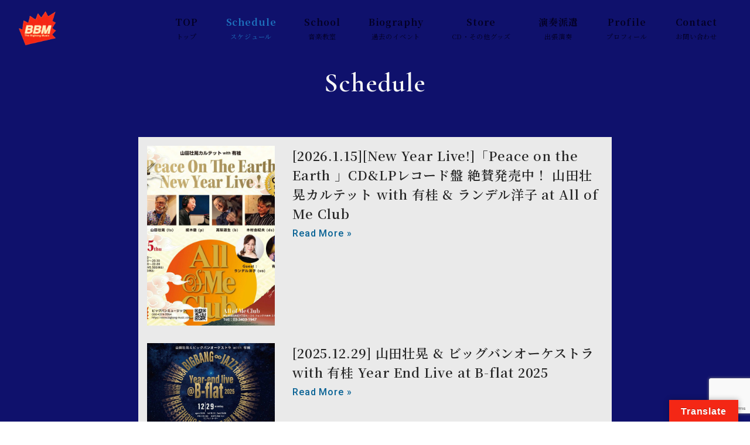

--- FILE ---
content_type: text/html; charset=UTF-8
request_url: https://bigbang-music.com/schedule-all/
body_size: 86387
content:
<!DOCTYPE html>
<html lang="ja" data-sticky-footer="true" data-scrolled="false">

<head>
			<meta charset="UTF-8">
		<meta name="viewport" content="width=device-width, initial-scale=1, minimum-scale=1, viewport-fit=cover">
		<title>Schedule | The Big Bang Music</title>
		<meta property="og:title" content="Schedule">
		<meta property="og:type" content="article">
		<meta property="og:url" content="https://bigbang-music.com/schedule-all/">
		<meta property="og:image" content="">
		<meta property="og:site_name" content="The Big Bang Music">
		<meta property="og:description" content="Schedule">
		<meta property="og:locale" content="ja_JP">
				
<!-- All In One SEO Pack 3.7.1ob_start_detected [-1,-1] -->
<script type="application/ld+json" class="aioseop-schema">{"@context":"https://schema.org","@graph":[{"@type":"Organization","@id":"https://bigbang-music.com/#organization","url":"https://bigbang-music.com/","name":"The Big Bang Music","sameAs":[],"logo":{"@type":"ImageObject","@id":"https://bigbang-music.com/#logo","url":"https://bigbang-music.com/wp/wp-content/uploads/2020/10/cropped-BBM_logo2.png","caption":""},"image":{"@id":"https://bigbang-music.com/#logo"}},{"@type":"WebSite","@id":"https://bigbang-music.com/#website","url":"https://bigbang-music.com/","name":"The Big Bang Music","publisher":{"@id":"https://bigbang-music.com/#organization"},"potentialAction":{"@type":"SearchAction","target":"https://bigbang-music.com/?s={search_term_string}","query-input":"required name=search_term_string"}},{"@type":"WebPage","@id":"https://bigbang-music.com/schedule-all/#webpage","url":"https://bigbang-music.com/schedule-all/","inLanguage":"ja","name":"Schedule","isPartOf":{"@id":"https://bigbang-music.com/#website"},"breadcrumb":{"@id":"https://bigbang-music.com/schedule-all/#breadcrumblist"},"datePublished":"2020-11-28T19:05:51+09:00","dateModified":"2021-01-20T08:49:56+09:00"},{"@type":"BreadcrumbList","@id":"https://bigbang-music.com/schedule-all/#breadcrumblist","itemListElement":[{"@type":"ListItem","position":1,"item":{"@type":"WebPage","@id":"https://bigbang-music.com/","url":"https://bigbang-music.com/","name":"ビッグバンミュージック公式サイト"}},{"@type":"ListItem","position":2,"item":{"@type":"WebPage","@id":"https://bigbang-music.com/schedule-all/","url":"https://bigbang-music.com/schedule-all/","name":"Schedule"}}]}]}</script>
<link rel="canonical" href="https://bigbang-music.com/schedule-all/" />
			<script type="text/javascript" >
				window.ga=window.ga||function(){(ga.q=ga.q||[]).push(arguments)};ga.l=+new Date;
				ga('create', 'UA-188024333-1', 'auto');
				// Plugins
				
				ga('send', 'pageview');
			</script>
			<script async src="https://www.google-analytics.com/analytics.js"></script>
			<!-- All In One SEO Pack -->
<link rel='dns-prefetch' href='//translate.google.com' />
<link rel='dns-prefetch' href='//www.google.com' />
<link rel='dns-prefetch' href='//fonts.googleapis.com' />
<link rel='dns-prefetch' href='//s.w.org' />
<link rel="alternate" type="application/rss+xml" title="The Big Bang Music &raquo; フィード" href="https://bigbang-music.com/feed/" />
<link rel="alternate" type="application/rss+xml" title="The Big Bang Music &raquo; コメントフィード" href="https://bigbang-music.com/comments/feed/" />
		<link rel="profile" href="https://gmpg.org/xfn/11">
				<style id="snow-monkey-custom-logo-size">
.c-site-branding .custom-logo, .wpaw-site-branding__logo .custom-logo { height: 42px; width: 46px; }
@media (min-width: 64em) { .c-site-branding .custom-logo, .wpaw-site-branding__logo .custom-logo { height: 59px; width: 64px; } }
</style>
		<link rel='stylesheet' id='sb_instagram_styles-css'  href='https://bigbang-music.com/wp/wp-content/plugins/instagram-feed/css/sbi-styles.min.css?ver=2.6.2' type='text/css' media='all' />
<link rel='stylesheet' id='noto-serif-jp-css'  href='https://fonts.googleapis.com/css?family=Noto+Serif+JP%3A400%2C700&display=swap&subset=japanese&ver=1' type='text/css' media='all' />
<link rel='stylesheet' id='wp-block-library-css'  href='https://bigbang-music.com/wp/wp-includes/css/dist/block-library/style.min.css?ver=5.5.5' type='text/css' media='all' />
<link rel='stylesheet' id='snow-monkey-blocks-css'  href='https://bigbang-music.com/wp/wp-content/plugins/snow-monkey-blocks/dist/css/blocks.css?ver=1684507943' type='text/css' media='all' />
<link rel='stylesheet' id='snow-monkey-blocks/accordion-css'  href='https://bigbang-music.com/wp/wp-content/plugins/snow-monkey-blocks/dist/block/accordion/style.css?ver=1684507955' type='text/css' media='all' />
<link rel='stylesheet' id='snow-monkey-blocks/alert-css'  href='https://bigbang-music.com/wp/wp-content/plugins/snow-monkey-blocks/dist/block/alert/style.css?ver=1684507954' type='text/css' media='all' />
<link rel='stylesheet' id='snow-monkey-blocks/balloon-css'  href='https://bigbang-music.com/wp/wp-content/plugins/snow-monkey-blocks/dist/block/balloon/style.css?ver=1684507954' type='text/css' media='all' />
<link rel='stylesheet' id='snow-monkey-blocks/box-css'  href='https://bigbang-music.com/wp/wp-content/plugins/snow-monkey-blocks/dist/block/box/style.css?ver=1684507954' type='text/css' media='all' />
<link rel='stylesheet' id='snow-monkey-blocks/btn-box-css'  href='https://bigbang-music.com/wp/wp-content/plugins/snow-monkey-blocks/dist/block/btn-box/style.css?ver=1684507954' type='text/css' media='all' />
<link rel='stylesheet' id='snow-monkey-blocks/btn-css'  href='https://bigbang-music.com/wp/wp-content/plugins/snow-monkey-blocks/dist/block/btn/style.css?ver=1684507954' type='text/css' media='all' />
<link rel='stylesheet' id='snow-monkey-blocks/buttons-css'  href='https://bigbang-music.com/wp/wp-content/plugins/snow-monkey-blocks/dist/block/buttons/style.css?ver=1684507954' type='text/css' media='all' />
<link rel='stylesheet' id='snow-monkey-blocks/categories-list-css'  href='https://bigbang-music.com/wp/wp-content/plugins/snow-monkey-blocks/dist/block/categories-list/style.css?ver=1684507954' type='text/css' media='all' />
<link rel='stylesheet' id='snow-monkey-blocks/countdown-css'  href='https://bigbang-music.com/wp/wp-content/plugins/snow-monkey-blocks/dist/block/countdown/style.css?ver=1684507954' type='text/css' media='all' />
<link rel='stylesheet' id='snow-monkey-blocks/directory-structure-css'  href='https://bigbang-music.com/wp/wp-content/plugins/snow-monkey-blocks/dist/block/directory-structure/style.css?ver=1684507954' type='text/css' media='all' />
<link rel='stylesheet' id='snow-monkey-blocks/evaluation-star-css'  href='https://bigbang-music.com/wp/wp-content/plugins/snow-monkey-blocks/dist/block/evaluation-star/style.css?ver=1684507954' type='text/css' media='all' />
<link rel='stylesheet' id='snow-monkey-blocks/faq-css'  href='https://bigbang-music.com/wp/wp-content/plugins/snow-monkey-blocks/dist/block/faq/style.css?ver=1684507954' type='text/css' media='all' />
<link rel='stylesheet' id='snow-monkey-blocks/items-css'  href='https://bigbang-music.com/wp/wp-content/plugins/snow-monkey-blocks/dist/block/items/style.css?ver=1684507954' type='text/css' media='all' />
<link rel='stylesheet' id='snow-monkey-blocks/list-css'  href='https://bigbang-music.com/wp/wp-content/plugins/snow-monkey-blocks/dist/block/list/style.css?ver=1684507954' type='text/css' media='all' />
<link rel='stylesheet' id='snow-monkey-blocks/media-text-css'  href='https://bigbang-music.com/wp/wp-content/plugins/snow-monkey-blocks/dist/block/media-text/style.css?ver=1684507954' type='text/css' media='all' />
<link rel='stylesheet' id='snow-monkey-blocks/panels-css'  href='https://bigbang-music.com/wp/wp-content/plugins/snow-monkey-blocks/dist/block/panels/style.css?ver=1684507955' type='text/css' media='all' />
<link rel='stylesheet' id='snow-monkey-blocks/price-menu-css'  href='https://bigbang-music.com/wp/wp-content/plugins/snow-monkey-blocks/dist/block/price-menu/style.css?ver=1684507954' type='text/css' media='all' />
<link rel='stylesheet' id='snow-monkey-blocks/pricing-table-css'  href='https://bigbang-music.com/wp/wp-content/plugins/snow-monkey-blocks/dist/block/pricing-table/style.css?ver=1684507955' type='text/css' media='all' />
<link rel='stylesheet' id='snow-monkey-blocks/rating-box-css'  href='https://bigbang-music.com/wp/wp-content/plugins/snow-monkey-blocks/dist/block/rating-box/style.css?ver=1684507954' type='text/css' media='all' />
<link rel='stylesheet' id='snow-monkey-blocks/section-css'  href='https://bigbang-music.com/wp/wp-content/plugins/snow-monkey-blocks/dist/block/section/style.css?ver=1684507955' type='text/css' media='all' />
<link rel='stylesheet' id='snow-monkey-blocks/section-break-the-grid-css'  href='https://bigbang-music.com/wp/wp-content/plugins/snow-monkey-blocks/dist/block/section-break-the-grid/style.css?ver=1684507954' type='text/css' media='all' />
<link rel='stylesheet' id='snow-monkey-blocks/section-side-heading-css'  href='https://bigbang-music.com/wp/wp-content/plugins/snow-monkey-blocks/dist/block/section-side-heading/style.css?ver=1684507955' type='text/css' media='all' />
<link rel='stylesheet' id='snow-monkey-blocks/section-with-bgimage-css'  href='https://bigbang-music.com/wp/wp-content/plugins/snow-monkey-blocks/dist/block/section-with-bgimage/style.css?ver=1684507954' type='text/css' media='all' />
<link rel='stylesheet' id='snow-monkey-blocks/section-with-bgvideo-css'  href='https://bigbang-music.com/wp/wp-content/plugins/snow-monkey-blocks/dist/block/section-with-bgvideo/style.css?ver=1684507955' type='text/css' media='all' />
<link rel='stylesheet' id='slick-carousel-css'  href='https://bigbang-music.com/wp/wp-content/plugins/snow-monkey-blocks/dist/packages/slick/slick.css?ver=1684507955' type='text/css' media='all' />
<link rel='stylesheet' id='slick-carousel-theme-css'  href='https://bigbang-music.com/wp/wp-content/plugins/snow-monkey-blocks/dist/packages/slick/slick-theme.css?ver=1684507955' type='text/css' media='all' />
<link rel='stylesheet' id='snow-monkey-blocks/slider-css'  href='https://bigbang-music.com/wp/wp-content/plugins/snow-monkey-blocks/dist/block/slider/style.css?ver=1684507954' type='text/css' media='all' />
<link rel='stylesheet' id='spider-css'  href='https://bigbang-music.com/wp/wp-content/plugins/snow-monkey-blocks/dist/packages/spider/dist/css/spider.css?ver=1684507943' type='text/css' media='all' />
<link rel='stylesheet' id='snow-monkey-blocks/spider-pickup-slider-css'  href='https://bigbang-music.com/wp/wp-content/plugins/snow-monkey-blocks/dist/block/spider-pickup-slider/style.css?ver=1684507954' type='text/css' media='all' />
<link rel='stylesheet' id='snow-monkey-blocks/spider-slider-css'  href='https://bigbang-music.com/wp/wp-content/plugins/snow-monkey-blocks/dist/block/spider-slider/style.css?ver=1684507955' type='text/css' media='all' />
<link rel='stylesheet' id='snow-monkey-blocks/step-css'  href='https://bigbang-music.com/wp/wp-content/plugins/snow-monkey-blocks/dist/block/step/style.css?ver=1684507954' type='text/css' media='all' />
<link rel='stylesheet' id='snow-monkey-blocks/taxonomy-terms-css'  href='https://bigbang-music.com/wp/wp-content/plugins/snow-monkey-blocks/dist/block/taxonomy-terms/style.css?ver=1684507955' type='text/css' media='all' />
<link rel='stylesheet' id='snow-monkey-blocks/testimonial-css'  href='https://bigbang-music.com/wp/wp-content/plugins/snow-monkey-blocks/dist/block/testimonial/style.css?ver=1684507954' type='text/css' media='all' />
<link rel='stylesheet' id='snow-monkey-blocks/thumbnail-gallery-css'  href='https://bigbang-music.com/wp/wp-content/plugins/snow-monkey-blocks/dist/block/thumbnail-gallery/style.css?ver=1684507954' type='text/css' media='all' />
<link rel='stylesheet' id='animate-css-css'  href='https://bigbang-music.com/wp/wp-content/plugins/blocks-animation/vendor/codeinwp/gutenberg-animation/assets/css/animate.min.css?ver=5.5.5' type='text/css' media='all' />
<link rel='stylesheet' id='themeisle-gutenberg-animation-style-css'  href='https://bigbang-music.com/wp/wp-content/plugins/blocks-animation/vendor/codeinwp/gutenberg-animation/assets/css/style.css?ver=5.5.5' type='text/css' media='all' />
<link rel='stylesheet' id='wp-share-buttons-css'  href='https://bigbang-music.com/wp/wp-content/themes/snow-monkey/vendor/inc2734/wp-share-buttons/src/assets/css/wp-share-buttons.css?ver=1684507973' type='text/css' media='all' />
<link rel='stylesheet' id='wp-like-me-box-css'  href='https://bigbang-music.com/wp/wp-content/themes/snow-monkey/vendor/inc2734/wp-like-me-box/src/assets/css/wp-like-me-box.min.css?ver=1684507978' type='text/css' media='all' />
<link rel='stylesheet' id='wp-oembed-blog-card-css'  href='https://bigbang-music.com/wp/wp-content/themes/snow-monkey/vendor/inc2734/wp-oembed-blog-card/src/assets/css/app.css?ver=1684507973' type='text/css' media='all' />
<link rel='stylesheet' id='wp-pure-css-gallery-css'  href='https://bigbang-music.com/wp/wp-content/themes/snow-monkey/vendor/inc2734/wp-pure-css-gallery/src/assets/css/wp-pure-css-gallery.min.css?ver=1684507973' type='text/css' media='all' />
<link rel='stylesheet' id='wp-awesome-widgets-css'  href='https://bigbang-music.com/wp/wp-content/themes/snow-monkey/vendor/inc2734/wp-awesome-widgets/src/assets/css/wp-awesome-widgets.min.css?ver=1684507978' type='text/css' media='all' />
<link rel='stylesheet' id='snow-monkey-css'  href='https://bigbang-music.com/wp/wp-content/themes/snow-monkey/assets/css/style.min.css?ver=1684507976' type='text/css' media='all' />
<style id='snow-monkey-inline-css' type='text/css'>
input[type="email"],input[type="number"],input[type="password"],input[type="search"],input[type="tel"],input[type="text"],input[type="url"],textarea { font-size: 18px }.has-white-background-color { background-color: #fff!important }.has-white-color,.wp-block-button__link.has-white-color { color: #fff!important }.has-black-background-color { background-color: #000!important }.has-black-color,.wp-block-button__link.has-black-color { color: #000!important }.has-text-color-background-color { background-color: #333!important }.has-text-color-color,.wp-block-button__link.has-text-color-color { color: #333!important }.has-dark-gray-background-color { background-color: #999!important }.has-dark-gray-color,.wp-block-button__link.has-dark-gray-color { color: #999!important }.has-gray-background-color { background-color: #ccc!important }.has-gray-color,.wp-block-button__link.has-gray-color { color: #ccc!important }.has-very-light-gray-background-color { background-color: #eee!important }.has-very-light-gray-color,.wp-block-button__link.has-very-light-gray-color { color: #eee!important }.has-lightest-grey-background-color { background-color: #f7f7f7!important }.has-lightest-grey-color,.wp-block-button__link.has-lightest-grey-color { color: #f7f7f7!important }.has-accent-color-background-color { background-color: #1e73be!important }.has-accent-color-color,.wp-block-button__link.has-accent-color-color { color: #1e73be!important }.has-sub-accent-color-background-color { background-color: #707593!important }.has-sub-accent-color-color,.wp-block-button__link.has-sub-accent-color-color { color: #707593!important }:root { --_container-max-width: 1280px;--accent-color: #1e73be;--dark-accent-color: #103e66;--light-accent-color: #5da5e5;--lighter-accent-color: #98c6ef;--lightest-accent-color: #a8cff1;--sub-accent-color: #707593;--dark-sub-accent-color: #444759;--light-sub-accent-color: #aaadbf;--lighter-sub-accent-color: #d1d3dd;--lightest-sub-accent-color: #dcdde4;--header-text-color: #030025;--overlay-header-text-color: #030025;--drop-nav-text-color: #030025;--entry-content-h2-border-left: 1px solid var(--accent-color, #cd162c);--entry-content-h2-background-color: #f7f7f7;--entry-content-h2-padding: calc(var(--_space, 1.76923rem) * 0.25) calc(var(--_space, 1.76923rem) * 0.25) calc(var(--_space, 1.76923rem) * 0.25) calc(var(--_space, 1.76923rem) * 0.5);--entry-content-h3-border-bottom: 1px solid #eee;--entry-content-h3-padding: 0 0 calc(var(--_space, 1.76923rem) * 0.25);--widget-title-display: flex;--widget-title-flex-direction: row;--widget-title-align-items: center;--widget-title-justify-content: center;--widget-title-pseudo-display: block;--widget-title-pseudo-content: "";--widget-title-pseudo-height: 1px;--widget-title-pseudo-background-color: #111;--widget-title-pseudo-flex: 1 0 0%;--widget-title-pseudo-min-width: 20px;--widget-title-before-margin-right: .5em;--widget-title-after-margin-left: .5em }html { font-size: 18px }.l-body,.block-editor-block-list__block { font-family: "Noto Serif JP",serif }.p-infobar__inner { background-color: #02014f }.p-infobar__content { color: #ffffff }
</style>
<link rel='stylesheet' id='snow-monkey-snow-monkey-blocks-css'  href='https://bigbang-music.com/wp/wp-content/themes/snow-monkey/assets/css/dependency/snow-monkey-blocks/style.min.css?ver=1684507976' type='text/css' media='all' />
<link rel='stylesheet' id='contact-form-7-css'  href='https://bigbang-music.com/wp/wp-content/plugins/contact-form-7/includes/css/styles.css?ver=5.3' type='text/css' media='all' />
<link rel='stylesheet' id='google-language-translator-css'  href='https://bigbang-music.com/wp/wp-content/plugins/google-language-translator/css/style.css?ver=6.0.7' type='text/css' media='' />
<link rel='stylesheet' id='glt-toolbar-styles-css'  href='https://bigbang-music.com/wp/wp-content/plugins/google-language-translator/css/toolbar.css?ver=6.0.7' type='text/css' media='' />
<link rel='stylesheet' id='snow-monkey-blocks-background-parallax-css'  href='https://bigbang-music.com/wp/wp-content/plugins/snow-monkey-blocks/dist/css/background-parallax.css?ver=1684507943' type='text/css' media='all' />
<link rel='stylesheet' id='snow-monkey-editor-css'  href='https://bigbang-music.com/wp/wp-content/plugins/snow-monkey-editor/dist/css/app.css?ver=1684507957' type='text/css' media='all' />
<link rel='stylesheet' id='snow-monkey-custom-widgets-css'  href='https://bigbang-music.com/wp/wp-content/themes/snow-monkey/assets/css/custom-widgets.min.css?ver=1684507976' type='text/css' media='all' />
<link rel='stylesheet' id='snow-monkey-wpcf7-css'  href='https://bigbang-music.com/wp/wp-content/themes/snow-monkey/assets/css/dependency/contact-form-7/wpcf7.min.css?ver=1684507976' type='text/css' media='all' />
<link rel='stylesheet' id='snow-monkey-elementor-css'  href='https://bigbang-music.com/wp/wp-content/themes/snow-monkey/assets/css/dependency/elementor/elementor.min.css?ver=1684507977' type='text/css' media='all' />
<link rel='stylesheet' id='fancybox-css'  href='https://bigbang-music.com/wp/wp-content/plugins/easy-fancybox/css/jquery.fancybox.min.css?ver=1.3.24' type='text/css' media='screen' />
<link rel='stylesheet' id='elementor-icons-css'  href='https://bigbang-music.com/wp/wp-content/plugins/elementor/assets/lib/eicons/css/elementor-icons.min.css?ver=5.9.1' type='text/css' media='all' />
<link rel='stylesheet' id='elementor-animations-css'  href='https://bigbang-music.com/wp/wp-content/plugins/elementor/assets/lib/animations/animations.min.css?ver=3.0.13' type='text/css' media='all' />
<link rel='stylesheet' id='elementor-frontend-legacy-css'  href='https://bigbang-music.com/wp/wp-content/plugins/elementor/assets/css/frontend-legacy.min.css?ver=3.0.13' type='text/css' media='all' />
<link rel='stylesheet' id='elementor-frontend-css'  href='https://bigbang-music.com/wp/wp-content/plugins/elementor/assets/css/frontend.min.css?ver=3.0.13' type='text/css' media='all' />
<link rel='stylesheet' id='elementor-post-742-css'  href='https://bigbang-music.com/wp/wp-content/uploads/elementor/css/post-742.css?ver=1684733780' type='text/css' media='all' />
<link rel='stylesheet' id='elementor-pro-css'  href='https://bigbang-music.com/wp/wp-content/plugins/elementor-pro/assets/css/frontend.min.css?ver=3.0.6' type='text/css' media='all' />
<link rel='stylesheet' id='elementor-global-css'  href='https://bigbang-music.com/wp/wp-content/uploads/elementor/css/global.css?ver=1684733780' type='text/css' media='all' />
<link rel='stylesheet' id='elementor-post-912-css'  href='https://bigbang-music.com/wp/wp-content/uploads/elementor/css/post-912.css?ver=1684734073' type='text/css' media='all' />
<link rel='stylesheet' id='google-fonts-1-css'  href='https://fonts.googleapis.com/css?family=Cormorant+Garamond%3A100%2C100italic%2C200%2C200italic%2C300%2C300italic%2C400%2C400italic%2C500%2C500italic%2C600%2C600italic%2C700%2C700italic%2C800%2C800italic%2C900%2C900italic%7CRoboto+Slab%3A100%2C100italic%2C200%2C200italic%2C300%2C300italic%2C400%2C400italic%2C500%2C500italic%2C600%2C600italic%2C700%2C700italic%2C800%2C800italic%2C900%2C900italic%7CRoboto%3A100%2C100italic%2C200%2C200italic%2C300%2C300italic%2C400%2C400italic%2C500%2C500italic%2C600%2C600italic%2C700%2C700italic%2C800%2C800italic%2C900%2C900italic%7CNoto+Serif+JP%3A100%2C100italic%2C200%2C200italic%2C300%2C300italic%2C400%2C400italic%2C500%2C500italic%2C600%2C600italic%2C700%2C700italic%2C800%2C800italic%2C900%2C900italic&ver=5.5.5' type='text/css' media='all' />
<script type='text/javascript' src='https://bigbang-music.com/wp/wp-content/plugins/snow-monkey-blocks/dist/packages/spider/dist/js/spider.js?ver=1684507943' id='spider-js'></script>
<script type='text/javascript' src='https://bigbang-music.com/wp/wp-content/plugins/snow-monkey-blocks/dist/block/spider-pickup-slider/script.js?ver=1684507954' id='snow-monkey-blocks/spider-pickup-slider-js'></script>
<script type='text/javascript' src='https://bigbang-music.com/wp/wp-content/plugins/snow-monkey-blocks/dist/block/spider-slider/script.js?ver=1684507955' id='snow-monkey-blocks/spider-slider-js'></script>
<script type='text/javascript' src='https://bigbang-music.com/wp/wp-includes/js/jquery/jquery.js?ver=1.12.4-wp' id='jquery-core-js'></script>
<link rel="https://api.w.org/" href="https://bigbang-music.com/wp-json/" /><link rel="alternate" type="application/json" href="https://bigbang-music.com/wp-json/wp/v2/pages/912" /><link rel="EditURI" type="application/rsd+xml" title="RSD" href="https://bigbang-music.com/wp/xmlrpc.php?rsd" />
<link rel="wlwmanifest" type="application/wlwmanifest+xml" href="https://bigbang-music.com/wp/wp-includes/wlwmanifest.xml" /> 
<meta name="generator" content="WordPress 5.5.5" />
<link rel='shortlink' href='https://bigbang-music.com/?p=912' />
<link rel="alternate" type="application/json+oembed" href="https://bigbang-music.com/wp-json/oembed/1.0/embed?url=https%3A%2F%2Fbigbang-music.com%2Fschedule-all%2F" />
<link rel="alternate" type="text/xml+oembed" href="https://bigbang-music.com/wp-json/oembed/1.0/embed?url=https%3A%2F%2Fbigbang-music.com%2Fschedule-all%2F&#038;format=xml" />
<style type="text/css">p.hello { font-size:12px; color:darkgray; }#google_language_translator, #flags { text-align:left; }#google_language_translator { clear:both; }#flags { width:165px; }#flags a { display:inline-block; margin-right:2px; }#google_language_translator { width:auto !important; }.goog-tooltip {display: none !important;}.goog-tooltip:hover {display: none !important;}.goog-text-highlight {background-color: transparent !important; border: none !important; box-shadow: none !important;}#google_language_translator select.goog-te-combo { color:#32373c; }#google_language_translator {color: transparent;}body { top:0px !important; }#glt-translate-trigger > span { color:#ffffff; }#glt-translate-trigger { background:#f42715; }.goog-te-gadget .goog-te-combo { width:100%; }</style>		<script type="application/ld+json">
			{"@context":"http:\/\/schema.org","@type":"Article","headline":"Schedule","author":{"@type":"Person","name":"The Big Bang Music"},"publisher":{"@type":"Organization","url":"https:\/\/bigbang-music.com","name":"The Big Bang Music","logo":{"@type":"ImageObject","url":"https:\/\/bigbang-music.com\/wp\/wp-content\/uploads\/2020\/10\/cropped-BBM_logo2.png"}},"mainEntityOfPage":{"@type":"WebPage","@id":"https:\/\/bigbang-music.com\/schedule-all\/"},"image":{"@type":"ImageObject","url":false},"datePublished":"2020-11-28T19:05:51+09:00","dateModified":"2021-01-20T08:49:56+09:00","description":"Schedule"}		</script>
							<meta name="twitter:card" content="summary">
		
						<meta name="theme-color" content="#1e73be">
		<style type="text/css">.recentcomments a{display:inline !important;padding:0 !important;margin:0 !important;}</style><link rel="icon" href="https://bigbang-music.com/wp/wp-content/uploads/2020/10/cropped-BBM_logo2-1-32x32.png" sizes="32x32" />
<link rel="icon" href="https://bigbang-music.com/wp/wp-content/uploads/2020/10/cropped-BBM_logo2-1-192x192.png" sizes="192x192" />
<link rel="apple-touch-icon" href="https://bigbang-music.com/wp/wp-content/uploads/2020/10/cropped-BBM_logo2-1-180x180.png" />
<meta name="msapplication-TileImage" content="https://bigbang-music.com/wp/wp-content/uploads/2020/10/cropped-BBM_logo2-1-270x270.png" />
		<style type="text/css" id="wp-custom-css">
			/*  */

/* 全体 */
/* トップページへ戻るボタンのカスタマイズ */
.c-page-top{
	/* ボタンの角を丸くする */
	border-radius:50%; 
	/* ボタン色を薄くする */
	opacity: 0.5;
}

/* 個別記事ページ */
/* 記事担当者のアイコンを非表示 */
.c-meta__item--author img{
	display:none;
}

/* 投稿ページのタイトルフォントサイズ */
.c-entry__title{
	font-size: 1.2em;
	text-align:center;
	color:#FFF;
}

/* ページ背景色*/
.schedule-template-default{
	background-color: #0f116c;
}

.post-912 .c-entry__title{
	display:none;
	text-align: center;
	color: white;
}

.type-schedule .c-entry__title{
	display:none;
}

.type-schedule table　{
}


/* ページ背景色*/
.l-contents  {
	background-color: #0f116c;
}

.p-archive {
	background-color:#fff;	
}

/*　レッスンページ */
.post-955 .c-entry__title{
	display:none;
}


/* Discography */
.post-934 .c-entry__title{
		display:none;
}

/* Biography */
.post-1109 .c-entry__title{
		display:none;
}

/* Profile*/
.post-932 .c-entry__title{
		display:none;
}
.post-4622 .c-entry__title{
		display:none;
}

.post-4719 .c-entry__title{
		display:none;
}

/* 特商法ページ */
.post-1174 .c-entry__title{
		display:none;
}

/* プライバシーポリシーページ */
.post-3 .c-entry__title{
		display:none;
}


/* コンタクトページ*/
.post-1045 .c-entry__title{
		display:none;
}


/* トップページ */
/*  News */
.c-entries--text .c-entry-summary__meta .c-meta__item {
  color: #02014f
}

.news-container .c-entry-summary__title{
	font-size:14px;
}

/* セクション見出しデザイン */ 
.smb-section__title {
	font-weight: 700;
  font-size: 2rem;
}

/* タイトル下線の非表示 */
.smb-section__title::after {
 display:none;
}

/* よくある質問: 質問背景色 */
.smb-accordion__item__title{
	background-color: var(--_lighter-color-gray,#fffea5);
}

/* 電話お問い合わせ */
.contact-tel a{
	color:#02014f;
	text-decoration:none;
}

.contact-tel a::hover{
 text-decoration:underline;
}


/*コンタクトフォーム*/

.lesson-form {
	background-color: #fff;
	padding:20px;
}

.smf-item__description {
  border-radius: 6px;
  margin-right: 8px;
  padding-top: 8px;
  padding-bottom: 8px;
  width: 48px;
  display: inline-block;
  text-align: center;
  background: #FCB902;
  color: #fff;
  font-size: 14px;
}

/*会社概要*/
.company-table table td{
	border-collapse: collapse;
	border:none;
	background-color: #FFF;
}

.company-table table th,td {
	padding: 10px 15px;
	border: 5px  solid #fff;
}

.company-table table th {
	background-color: #fffea5;
	text-align: center;
	font-size:14px;
	
}

.smf-action .smf-button-control__control  {
  display: inline-block;
  padding: 0.3em 1em;
  text-decoration: none;
	background-color:#fff;
  color: #02014f;
  border: solid 2px #02014f;
  border-radius: 3px;
  transition: .4s;
}

.smf-action .smf-button-control__control:hover {
	border: solid 2px #02014f;
  background: #02014f;
	font:#fff;
  color: white;
}

/* フッターサブメニュー_プライバシーポリシー・特商法 */
.p-footer-sub-nav.c-sub-nav{
	background-color:black;

}


/* フッターメニュー */
.p-footer-sub-nav  {
	border:none;
}

/* フッターコピーライト */
.c-copyright {
	background-color:black;
	text-align:center;
}


/* スマホ用のCSS */
@media screen and (max-width:480px){
	/* SP会社概要テーブルのレスポンシブ対応 */
	th,td{
		display: block;
	}
/* フッターサブナビゲーションの文字サイズ*/
	.p-footer-sub-nav.c-sub-nav {
	font-size:10px;
}
	
/* SPおしらせバーの文字サイズ*/
	.p-infobar__inner{
	font-size:9px;
	}

	.tel-text a{
	font-size:24px
	}
	/* price */
	.wp-block-snow-monkey-blocks-price-menu--item {
		text-align:center;
	}
}

/*PC表示のみの調整*/
@media screen and (min-width:480px){
	/* 投稿ページのタイトルフォントサイズ */
	.c-entry__title{
		font-size: 1.2em;
		padding-top: 100px;
		text-align:center;
		color:#FFF;
		font-size:36px
	}
}

/*アコーディオンブロックの背景色を白に変更　2023.12.28 *
.smb-accordion__item__title {
    background: white !important; }
.wp-block-snow-monkey-blocks-accordion--item .smb-accordion__item__title {
    background-color: white !important;
}
/* アコーディオンブロックのタイトル背景色を白に変更 */
.wp-block-accordion__title {
    background-color: #ffffff; /* 背景色を白に設定 */
}
.wp-block-snow-monkey-blocks-accordion .smb-accordion__item__title {
    background-color: white !important;
}

.wp-block-snow-monkey-blocks-accordion .smb-accordion__item__title__label {
    background-color: white !important;
}

/* 画像ブロックキャプションをセンター */
figcaption{
	text-align: center;
}
.wp-block-image figcaption {
    text-align: center;
}

/* アコーディオンブロックのテキストをセンターにする */
.wp-block-snow-monkey-blocks-accordion--item smb-accordion__item .smb-accordion__item__title　{
    text-align: center;
}		</style>
		</head>

<body data-rsssl=1 class="page-template-default page page-id-912 wp-custom-logo l-body--one-column-slim l-body elementor-default elementor-kit-742 elementor-page elementor-page-912" id="body"
	data-has-sidebar="false"
	data-is-full-template="false"
	data-is-slim-width="true"
	data-header-layout="1row"
	>

			<div id="page-start"></div>
			
	
<nav
	id="drawer-nav"
	class="c-drawer c-drawer--fixed "
	role="navigation"
	aria-hidden="true"
	aria-labelledby="hamburger-btn"
>
	<div class="c-drawer__inner">
		
		<ul id="menu-%e3%82%b0%e3%83%ad%e3%83%bc%e3%83%90%e3%83%ab%e3%83%8a%e3%83%93%e3%82%b2%e3%83%bc%e3%82%b7%e3%83%a7%e3%83%b3" class="c-drawer__menu"><li id="menu-item-892" class="menu-item menu-item-type-post_type menu-item-object-page menu-item-home menu-item-892 c-drawer__item"><a href="https://bigbang-music.com/">TOP</a></li>
<li id="menu-item-928" class="menu-item menu-item-type-post_type menu-item-object-page current-menu-item page_item page-item-912 current_page_item menu-item-928 c-drawer__item"><a href="https://bigbang-music.com/schedule-all/" aria-current="page">Schedule</a></li>
<li id="menu-item-971" class="menu-item menu-item-type-post_type menu-item-object-page menu-item-971 c-drawer__item"><a href="https://bigbang-music.com/lesson/">School</a></li>
<li id="menu-item-5213" class="menu-item menu-item-type-post_type menu-item-object-page menu-item-5213 c-drawer__item"><a href="https://bigbang-music.com/biography/">Biography</a></li>
<li id="menu-item-946" class="menu-item menu-item-type-post_type menu-item-object-page menu-item-946 c-drawer__item"><a href="https://bigbang-music.com/discography/">Store</a></li>
<li id="menu-item-2827" class="menu-item menu-item-type-post_type menu-item-object-page menu-item-2827 c-drawer__item"><a href="https://bigbang-music.com/haken/">演奏派遣</a></li>
<li id="menu-item-5216" class="menu-item menu-item-type-post_type menu-item-object-page menu-item-5216 c-drawer__item"><a href="https://bigbang-music.com/profile/">Profile</a></li>
<li id="menu-item-1051" class="menu-item menu-item-type-post_type menu-item-object-page menu-item-1051 c-drawer__item"><a href="https://bigbang-music.com/contact/">Contact</a></li>
</ul>
					<ul class="c-drawer__menu">
				<li class="c-drawer__item">
					<form role="search" method="get" class="p-search-form" action="https://bigbang-music.com/"><label class="screen-reader-text" for="s">検索</label><div class="c-input-group"><div class="c-input-group__field"><input type="search" placeholder="検索 &hellip;" value="" name="s"></div><button class="c-input-group__btn">検索</button></div></form>				</li>
			</ul>
		
			</div>
</nav>

	<div class="l-container">
		
<header class="l-header l-header--1row l-header--sticky-overlay-colored-sm l-header--sticky-overlay-colored-lg" role="banner">
	
	<div class="l-header__content">
		
<div class="l-1row-header" data-has-global-nav="true">
	<div class="c-fluid-container">
		
		<div class="c-row c-row--margin-s c-row--lg-margin c-row--middle c-row--nowrap">
			
			
			<div class="c-row__col c-row__col--auto">
				<div class="l-1row-header__branding">
					<div class="c-site-branding c-site-branding--has-logo">
	
		<div class="c-site-branding__title">
								<a href="https://bigbang-music.com/" class="custom-logo-link" rel="home"><img width="357" height="328" src="https://bigbang-music.com/wp/wp-content/uploads/2020/10/cropped-BBM_logo2.png" class="custom-logo" alt="The Big Bang Music" srcset="https://bigbang-music.com/wp/wp-content/uploads/2020/10/cropped-BBM_logo2.png 357w, https://bigbang-music.com/wp/wp-content/uploads/2020/10/cropped-BBM_logo2-300x276.png 300w" sizes="(max-width: 357px) 100vw, 357px" /></a>						</div>

	
	</div>
				</div>
			</div>

			
							<div class="c-row__col c-row__col--fit u-invisible-md-down">
					
<nav class="p-global-nav p-global-nav--hover-text-color" role="navigation">
	<ul id="menu-%e3%82%b0%e3%83%ad%e3%83%bc%e3%83%90%e3%83%ab%e3%83%8a%e3%83%93%e3%82%b2%e3%83%bc%e3%82%b7%e3%83%a7%e3%83%b3-1" class="c-navbar"><li class="menu-item menu-item-type-post_type menu-item-object-page menu-item-home menu-item-892 c-navbar__item"><a href="https://bigbang-music.com/"><span>TOP</span><small>トップ</small></a></li>
<li class="menu-item menu-item-type-post_type menu-item-object-page current-menu-item page_item page-item-912 current_page_item menu-item-928 c-navbar__item"><a href="https://bigbang-music.com/schedule-all/" aria-current="page"><span>Schedule</span><small>スケジュール</small></a></li>
<li class="menu-item menu-item-type-post_type menu-item-object-page menu-item-971 c-navbar__item"><a href="https://bigbang-music.com/lesson/"><span>School</span><small>音楽教室</small></a></li>
<li class="menu-item menu-item-type-post_type menu-item-object-page menu-item-5213 c-navbar__item"><a href="https://bigbang-music.com/biography/"><span>Biography</span><small>過去のイベント</small></a></li>
<li class="menu-item menu-item-type-post_type menu-item-object-page menu-item-946 c-navbar__item"><a href="https://bigbang-music.com/discography/"><span>Store</span><small>CD・その他グッズ</small></a></li>
<li class="menu-item menu-item-type-post_type menu-item-object-page menu-item-2827 c-navbar__item"><a href="https://bigbang-music.com/haken/"><span>演奏派遣</span><small>出張演奏</small></a></li>
<li class="menu-item menu-item-type-post_type menu-item-object-page menu-item-5216 c-navbar__item"><a href="https://bigbang-music.com/profile/"><span>Profile</span><small>プロフィール</small></a></li>
<li class="menu-item menu-item-type-post_type menu-item-object-page menu-item-1051 c-navbar__item"><a href="https://bigbang-music.com/contact/"><span>Contact</span><small>お問い合わせ</small></a></li>
</ul></nav>
				</div>
			
			
							<div class="c-row__col c-row__col--fit u-invisible-lg-up" >
					
<button
		class="c-hamburger-btn"
	aria-expanded="false"
	aria-controls="drawer-nav"
>
	<div class="c-hamburger-btn__bars">
		<div class="c-hamburger-btn__bar"></div>
		<div class="c-hamburger-btn__bar"></div>
		<div class="c-hamburger-btn__bar"></div>
	</div>

			<div class="c-hamburger-btn__label">
			MENU		</div>
	</button>
				</div>
					</div>
	</div>
</div>
	</div>

	</header>

		<div class="l-contents" role="document">
			
			
			
			
			<div class="c-container">
				
				<div class="u-slim-width">
					
					
					<div class="l-contents__inner">
						<main class="l-contents__main" role="main">
							
							
<article class="post-912 page type-page status-publish c-entry">
	
<header class="c-entry__header">
	
	<h1 class="c-entry__title">Schedule</h1>
</header>

	<div class="c-entry__body">
		
		
		
		
		

<div class="c-entry__content p-entry-content">
	
			<div data-elementor-type="wp-page" data-elementor-id="912" class="elementor elementor-912" data-elementor-settings="[]">
						<div class="elementor-inner">
							<div class="elementor-section-wrap">
							<section class="elementor-section elementor-top-section elementor-element elementor-element-99d13bd elementor-section-boxed elementor-section-height-default elementor-section-height-default" data-id="99d13bd" data-element_type="section">
						<div class="elementor-container elementor-column-gap-default">
							<div class="elementor-row">
					<div class="elementor-column elementor-col-100 elementor-top-column elementor-element elementor-element-d455127" data-id="d455127" data-element_type="column">
			<div class="elementor-column-wrap elementor-element-populated">
							<div class="elementor-widget-wrap">
						<div class="elementor-element elementor-element-5d339c7 elementor-invisible elementor-widget elementor-widget-heading" data-id="5d339c7" data-element_type="widget" data-settings="{&quot;_animation&quot;:&quot;none&quot;}" data-widget_type="heading.default">
				<div class="elementor-widget-container">
			<h2 class="elementor-heading-title elementor-size-default">Schedule</h2>		</div>
				</div>
				<div class="elementor-element elementor-element-ed40f54 elementor-grid-2 elementor-hidden-desktop elementor-hidden-tablet elementor-grid-tablet-2 elementor-grid-mobile-1 elementor-posts--thumbnail-top elementor-posts--show-avatar elementor-card-shadow-yes elementor-posts__hover-gradient elementor-widget elementor-widget-posts" data-id="ed40f54" data-element_type="widget" data-settings="{&quot;cards_columns&quot;:&quot;2&quot;,&quot;cards_columns_tablet&quot;:&quot;2&quot;,&quot;cards_columns_mobile&quot;:&quot;1&quot;,&quot;cards_row_gap&quot;:{&quot;unit&quot;:&quot;px&quot;,&quot;size&quot;:35,&quot;sizes&quot;:[]}}" data-widget_type="posts.cards">
				<div class="elementor-widget-container">
					<div class="elementor-posts-container elementor-posts elementor-posts--skin-cards elementor-grid">
				<article class="elementor-post elementor-grid-item post-7348 schedule type-schedule status-publish format-standard has-post-thumbnail c-entry">
			<div class="elementor-post__card">
				<a class="elementor-post__thumbnail__link" href="https://bigbang-music.com/schedule/2026-0115-peace-on-the-earth-new-year/" >
			<div class="elementor-post__thumbnail"><img width="1280" height="1280" src="https://bigbang-music.com/wp/wp-content/uploads/2025/11/S__128909316.jpg" class="attachment-full size-full" alt="" loading="lazy" srcset="https://bigbang-music.com/wp/wp-content/uploads/2025/11/S__128909316.jpg 1280w, https://bigbang-music.com/wp/wp-content/uploads/2025/11/S__128909316-300x300.jpg 300w, https://bigbang-music.com/wp/wp-content/uploads/2025/11/S__128909316-1024x1024.jpg 1024w, https://bigbang-music.com/wp/wp-content/uploads/2025/11/S__128909316-150x150.jpg 150w, https://bigbang-music.com/wp/wp-content/uploads/2025/11/S__128909316-768x768.jpg 768w" sizes="(max-width: 1280px) 100vw, 1280px" /></div>
		</a>
				<div class="elementor-post__avatar">
			<img alt='La.tanaka' src='https://secure.gravatar.com/avatar/46ff837bb9b2906aa59b0216cbecc80c?s=128&#038;d=mm&#038;r=g' srcset='https://secure.gravatar.com/avatar/46ff837bb9b2906aa59b0216cbecc80c?s=256&#038;d=mm&#038;r=g 2x' class='avatar avatar-128 photo' height='128' width='128' loading='lazy'/>		</div>
				<div class="elementor-post__text">
				<h3 class="elementor-post__title">
			<a href="https://bigbang-music.com/schedule/2026-0115-peace-on-the-earth-new-year/" >
				[2026.1.15][New Year Live!]「Peace on the Earth 」CD&#038;LPレコード盤 絶賛発売中！ 山田壮晃カルテット with 有桂 &#038; ランデル洋子 at All of Me Club			</a>
		</h3>
					<a class="elementor-post__read-more" href="https://bigbang-music.com/schedule/2026-0115-peace-on-the-earth-new-year/" >
				Read More »			</a>
				</div>
					</div>
		</article>
				<article class="elementor-post elementor-grid-item post-7302 schedule type-schedule status-publish format-standard has-post-thumbnail c-entry">
			<div class="elementor-post__card">
				<a class="elementor-post__thumbnail__link" href="https://bigbang-music.com/schedule/2025-12-29-bbo-with-yuka-year-end-live-at-b-flat-2025/" >
			<div class="elementor-post__thumbnail"><img width="1076" height="1522" src="https://bigbang-music.com/wp/wp-content/uploads/2025/12/S__129212435-1.jpg" class="attachment-full size-full" alt="" loading="lazy" srcset="https://bigbang-music.com/wp/wp-content/uploads/2025/12/S__129212435-1.jpg 1076w, https://bigbang-music.com/wp/wp-content/uploads/2025/12/S__129212435-1-212x300.jpg 212w, https://bigbang-music.com/wp/wp-content/uploads/2025/12/S__129212435-1-724x1024.jpg 724w, https://bigbang-music.com/wp/wp-content/uploads/2025/12/S__129212435-1-768x1086.jpg 768w" sizes="(max-width: 1076px) 100vw, 1076px" /></div>
		</a>
				<div class="elementor-post__avatar">
			<img alt='La.tanaka' src='https://secure.gravatar.com/avatar/46ff837bb9b2906aa59b0216cbecc80c?s=128&#038;d=mm&#038;r=g' srcset='https://secure.gravatar.com/avatar/46ff837bb9b2906aa59b0216cbecc80c?s=256&#038;d=mm&#038;r=g 2x' class='avatar avatar-128 photo' height='128' width='128' loading='lazy'/>		</div>
				<div class="elementor-post__text">
				<h3 class="elementor-post__title">
			<a href="https://bigbang-music.com/schedule/2025-12-29-bbo-with-yuka-year-end-live-at-b-flat-2025/" >
				[2025.12.29] 山田壮晃 &#038; ビッグバンオーケストラ with 有桂 Year End Live at B-flat 2025			</a>
		</h3>
					<a class="elementor-post__read-more" href="https://bigbang-music.com/schedule/2025-12-29-bbo-with-yuka-year-end-live-at-b-flat-2025/" >
				Read More »			</a>
				</div>
					</div>
		</article>
				<article class="elementor-post elementor-grid-item post-7326 schedule type-schedule status-publish format-standard has-post-thumbnail c-entry">
			<div class="elementor-post__card">
				<a class="elementor-post__thumbnail__link" href="https://bigbang-music.com/schedule/2025-12-23-cristmas-special-session-at-hot-pepper/" >
			<div class="elementor-post__thumbnail"><img width="1076" height="1520" src="https://bigbang-music.com/wp/wp-content/uploads/2025/11/S__128688161.jpg" class="attachment-full size-full" alt="" loading="lazy" srcset="https://bigbang-music.com/wp/wp-content/uploads/2025/11/S__128688161.jpg 1076w, https://bigbang-music.com/wp/wp-content/uploads/2025/11/S__128688161-212x300.jpg 212w, https://bigbang-music.com/wp/wp-content/uploads/2025/11/S__128688161-725x1024.jpg 725w, https://bigbang-music.com/wp/wp-content/uploads/2025/11/S__128688161-768x1085.jpg 768w" sizes="(max-width: 1076px) 100vw, 1076px" /></div>
		</a>
				<div class="elementor-post__avatar">
			<img alt='La.tanaka' src='https://secure.gravatar.com/avatar/46ff837bb9b2906aa59b0216cbecc80c?s=128&#038;d=mm&#038;r=g' srcset='https://secure.gravatar.com/avatar/46ff837bb9b2906aa59b0216cbecc80c?s=256&#038;d=mm&#038;r=g 2x' class='avatar avatar-128 photo' height='128' width='128' loading='lazy'/>		</div>
				<div class="elementor-post__text">
				<h3 class="elementor-post__title">
			<a href="https://bigbang-music.com/schedule/2025-12-23-cristmas-special-session-at-hot-pepper/" >
				[2025.12.23] Cristmas Special Session!! at Hot pepper			</a>
		</h3>
					<a class="elementor-post__read-more" href="https://bigbang-music.com/schedule/2025-12-23-cristmas-special-session-at-hot-pepper/" >
				Read More »			</a>
				</div>
					</div>
		</article>
				<article class="elementor-post elementor-grid-item post-7278 schedule type-schedule status-publish format-standard has-post-thumbnail c-entry">
			<div class="elementor-post__card">
				<a class="elementor-post__thumbnail__link" href="https://bigbang-music.com/schedule/2025-12-11-christmas-live-peace-on-the-earth-at-keystone-club/" >
			<div class="elementor-post__thumbnail"><img width="1280" height="1280" src="https://bigbang-music.com/wp/wp-content/uploads/2025/10/S__128139301.jpg" class="attachment-full size-full" alt="" loading="lazy" srcset="https://bigbang-music.com/wp/wp-content/uploads/2025/10/S__128139301.jpg 1280w, https://bigbang-music.com/wp/wp-content/uploads/2025/10/S__128139301-300x300.jpg 300w, https://bigbang-music.com/wp/wp-content/uploads/2025/10/S__128139301-1024x1024.jpg 1024w, https://bigbang-music.com/wp/wp-content/uploads/2025/10/S__128139301-150x150.jpg 150w, https://bigbang-music.com/wp/wp-content/uploads/2025/10/S__128139301-768x768.jpg 768w" sizes="(max-width: 1280px) 100vw, 1280px" /></div>
		</a>
				<div class="elementor-post__avatar">
			<img alt='La.tanaka' src='https://secure.gravatar.com/avatar/46ff837bb9b2906aa59b0216cbecc80c?s=128&#038;d=mm&#038;r=g' srcset='https://secure.gravatar.com/avatar/46ff837bb9b2906aa59b0216cbecc80c?s=256&#038;d=mm&#038;r=g 2x' class='avatar avatar-128 photo' height='128' width='128' loading='lazy'/>		</div>
				<div class="elementor-post__text">
				<h3 class="elementor-post__title">
			<a href="https://bigbang-music.com/schedule/2025-12-11-christmas-live-peace-on-the-earth-at-keystone-club/" >
				[2025.12.11][CHRISTMAS LIVE]「Peace on the Earth 」CD&#038;LPレコード盤 絶賛発売中！ 山田壮晃カルテット with 有桂 at KEYSTONE CLUB 東京			</a>
		</h3>
					<a class="elementor-post__read-more" href="https://bigbang-music.com/schedule/2025-12-11-christmas-live-peace-on-the-earth-at-keystone-club/" >
				Read More »			</a>
				</div>
					</div>
		</article>
				<article class="elementor-post elementor-grid-item post-7219 schedule type-schedule status-publish format-standard has-post-thumbnail c-entry">
			<div class="elementor-post__card">
				<a class="elementor-post__thumbnail__link" href="https://bigbang-music.com/schedule/2025-11-17-peace-on-the-earth/" >
			<div class="elementor-post__thumbnail"><img width="1280" height="1280" src="https://bigbang-music.com/wp/wp-content/uploads/2025/09/S__127492110.jpg" class="attachment-full size-full" alt="" loading="lazy" srcset="https://bigbang-music.com/wp/wp-content/uploads/2025/09/S__127492110.jpg 1280w, https://bigbang-music.com/wp/wp-content/uploads/2025/09/S__127492110-300x300.jpg 300w, https://bigbang-music.com/wp/wp-content/uploads/2025/09/S__127492110-1024x1024.jpg 1024w, https://bigbang-music.com/wp/wp-content/uploads/2025/09/S__127492110-150x150.jpg 150w, https://bigbang-music.com/wp/wp-content/uploads/2025/09/S__127492110-768x768.jpg 768w" sizes="(max-width: 1280px) 100vw, 1280px" /></div>
		</a>
				<div class="elementor-post__avatar">
			<img alt='La.tanaka' src='https://secure.gravatar.com/avatar/46ff837bb9b2906aa59b0216cbecc80c?s=128&#038;d=mm&#038;r=g' srcset='https://secure.gravatar.com/avatar/46ff837bb9b2906aa59b0216cbecc80c?s=256&#038;d=mm&#038;r=g 2x' class='avatar avatar-128 photo' height='128' width='128' loading='lazy'/>		</div>
				<div class="elementor-post__text">
				<h3 class="elementor-post__title">
			<a href="https://bigbang-music.com/schedule/2025-11-17-peace-on-the-earth/" >
				[2025.11.17][CD&#038;LPレコード盤 絶賛発売中！]「Peace on the Earth 」 山田壮晃カルテット with 有桂 at All of Me Club			</a>
		</h3>
					<a class="elementor-post__read-more" href="https://bigbang-music.com/schedule/2025-11-17-peace-on-the-earth/" >
				Read More »			</a>
				</div>
					</div>
		</article>
				<article class="elementor-post elementor-grid-item post-7184 schedule type-schedule status-publish format-standard has-post-thumbnail c-entry">
			<div class="elementor-post__card">
				<a class="elementor-post__thumbnail__link" href="https://bigbang-music.com/schedule/2025-11-3-strange-community-vol-55-at-b-flat/" >
			<div class="elementor-post__thumbnail"><img width="1076" height="1522" src="https://bigbang-music.com/wp/wp-content/uploads/2025/09/S__127123571.jpg" class="attachment-full size-full" alt="" loading="lazy" srcset="https://bigbang-music.com/wp/wp-content/uploads/2025/09/S__127123571.jpg 1076w, https://bigbang-music.com/wp/wp-content/uploads/2025/09/S__127123571-212x300.jpg 212w, https://bigbang-music.com/wp/wp-content/uploads/2025/09/S__127123571-724x1024.jpg 724w, https://bigbang-music.com/wp/wp-content/uploads/2025/09/S__127123571-768x1086.jpg 768w" sizes="(max-width: 1076px) 100vw, 1076px" /></div>
		</a>
				<div class="elementor-post__avatar">
			<img alt='La.tanaka' src='https://secure.gravatar.com/avatar/46ff837bb9b2906aa59b0216cbecc80c?s=128&#038;d=mm&#038;r=g' srcset='https://secure.gravatar.com/avatar/46ff837bb9b2906aa59b0216cbecc80c?s=256&#038;d=mm&#038;r=g 2x' class='avatar avatar-128 photo' height='128' width='128' loading='lazy'/>		</div>
				<div class="elementor-post__text">
				<h3 class="elementor-post__title">
			<a href="https://bigbang-music.com/schedule/2025-11-3-strange-community-vol-55-at-b-flat/" >
				[2025.11.3] Strange Community Vol.55 at B-flat			</a>
		</h3>
					<a class="elementor-post__read-more" href="https://bigbang-music.com/schedule/2025-11-3-strange-community-vol-55-at-b-flat/" >
				Read More »			</a>
				</div>
					</div>
		</article>
				</div>
				<nav class="elementor-pagination" role="navigation" aria-label="Pagination">
			<span class="page-numbers prev">&laquo; Previous</span>
<span aria-current="page" class="page-numbers current"><span class="elementor-screen-only">Page</span>1</span>
<a class="page-numbers" href="https://bigbang-music.com/schedule-all/2/"><span class="elementor-screen-only">Page</span>2</a>
<a class="page-numbers" href="https://bigbang-music.com/schedule-all/3/"><span class="elementor-screen-only">Page</span>3</a>
<a class="page-numbers" href="https://bigbang-music.com/schedule-all/4/"><span class="elementor-screen-only">Page</span>4</a>
<a class="page-numbers" href="https://bigbang-music.com/schedule-all/5/"><span class="elementor-screen-only">Page</span>5</a>
<a class="page-numbers" href="https://bigbang-music.com/schedule-all/6/"><span class="elementor-screen-only">Page</span>6</a>
<a class="page-numbers" href="https://bigbang-music.com/schedule-all/7/"><span class="elementor-screen-only">Page</span>7</a>
<a class="page-numbers next" href="https://bigbang-music.com/schedule-all/2/">Next &raquo;</a>		</nav>
				</div>
				</div>
				<div class="elementor-element elementor-element-226fae2 elementor-grid-1 elementor-posts--thumbnail-left elementor-hidden-phone elementor-grid-tablet-2 elementor-grid-mobile-1 elementor-widget elementor-widget-posts" data-id="226fae2" data-element_type="widget" data-settings="{&quot;classic_columns&quot;:&quot;1&quot;,&quot;classic_row_gap&quot;:{&quot;unit&quot;:&quot;px&quot;,&quot;size&quot;:0,&quot;sizes&quot;:[]},&quot;classic_columns_tablet&quot;:&quot;2&quot;,&quot;classic_columns_mobile&quot;:&quot;1&quot;}" data-widget_type="posts.classic">
				<div class="elementor-widget-container">
					<div class="elementor-posts-container elementor-posts elementor-posts--skin-classic elementor-grid">
				<article class="elementor-post elementor-grid-item post-7348 schedule type-schedule status-publish format-standard has-post-thumbnail c-entry">
				<a class="elementor-post__thumbnail__link" href="https://bigbang-music.com/schedule/2026-0115-peace-on-the-earth-new-year/" >
			<div class="elementor-post__thumbnail"><img width="768" height="768" src="https://bigbang-music.com/wp/wp-content/uploads/2025/11/S__128909316-768x768.jpg" class="attachment-medium_large size-medium_large" alt="" loading="lazy" srcset="https://bigbang-music.com/wp/wp-content/uploads/2025/11/S__128909316-768x768.jpg 768w, https://bigbang-music.com/wp/wp-content/uploads/2025/11/S__128909316-300x300.jpg 300w, https://bigbang-music.com/wp/wp-content/uploads/2025/11/S__128909316-1024x1024.jpg 1024w, https://bigbang-music.com/wp/wp-content/uploads/2025/11/S__128909316-150x150.jpg 150w, https://bigbang-music.com/wp/wp-content/uploads/2025/11/S__128909316.jpg 1280w" sizes="(max-width: 768px) 100vw, 768px" /></div>
		</a>
				<div class="elementor-post__text">
				<h3 class="elementor-post__title">
			<a href="https://bigbang-music.com/schedule/2026-0115-peace-on-the-earth-new-year/" >
				[2026.1.15][New Year Live!]「Peace on the Earth 」CD&#038;LPレコード盤 絶賛発売中！ 山田壮晃カルテット with 有桂 &#038; ランデル洋子 at All of Me Club			</a>
		</h3>
					<a class="elementor-post__read-more" href="https://bigbang-music.com/schedule/2026-0115-peace-on-the-earth-new-year/" >
				Read More »			</a>
				</div>
				</article>
				<article class="elementor-post elementor-grid-item post-7302 schedule type-schedule status-publish format-standard has-post-thumbnail c-entry">
				<a class="elementor-post__thumbnail__link" href="https://bigbang-music.com/schedule/2025-12-29-bbo-with-yuka-year-end-live-at-b-flat-2025/" >
			<div class="elementor-post__thumbnail"><img width="768" height="1086" src="https://bigbang-music.com/wp/wp-content/uploads/2025/12/S__129212435-1-768x1086.jpg" class="attachment-medium_large size-medium_large" alt="" loading="lazy" srcset="https://bigbang-music.com/wp/wp-content/uploads/2025/12/S__129212435-1-768x1086.jpg 768w, https://bigbang-music.com/wp/wp-content/uploads/2025/12/S__129212435-1-212x300.jpg 212w, https://bigbang-music.com/wp/wp-content/uploads/2025/12/S__129212435-1-724x1024.jpg 724w, https://bigbang-music.com/wp/wp-content/uploads/2025/12/S__129212435-1.jpg 1076w" sizes="(max-width: 768px) 100vw, 768px" /></div>
		</a>
				<div class="elementor-post__text">
				<h3 class="elementor-post__title">
			<a href="https://bigbang-music.com/schedule/2025-12-29-bbo-with-yuka-year-end-live-at-b-flat-2025/" >
				[2025.12.29] 山田壮晃 &#038; ビッグバンオーケストラ with 有桂 Year End Live at B-flat 2025			</a>
		</h3>
					<a class="elementor-post__read-more" href="https://bigbang-music.com/schedule/2025-12-29-bbo-with-yuka-year-end-live-at-b-flat-2025/" >
				Read More »			</a>
				</div>
				</article>
				<article class="elementor-post elementor-grid-item post-7326 schedule type-schedule status-publish format-standard has-post-thumbnail c-entry">
				<a class="elementor-post__thumbnail__link" href="https://bigbang-music.com/schedule/2025-12-23-cristmas-special-session-at-hot-pepper/" >
			<div class="elementor-post__thumbnail"><img width="768" height="1085" src="https://bigbang-music.com/wp/wp-content/uploads/2025/11/S__128688161-768x1085.jpg" class="attachment-medium_large size-medium_large" alt="" loading="lazy" srcset="https://bigbang-music.com/wp/wp-content/uploads/2025/11/S__128688161-768x1085.jpg 768w, https://bigbang-music.com/wp/wp-content/uploads/2025/11/S__128688161-212x300.jpg 212w, https://bigbang-music.com/wp/wp-content/uploads/2025/11/S__128688161-725x1024.jpg 725w, https://bigbang-music.com/wp/wp-content/uploads/2025/11/S__128688161.jpg 1076w" sizes="(max-width: 768px) 100vw, 768px" /></div>
		</a>
				<div class="elementor-post__text">
				<h3 class="elementor-post__title">
			<a href="https://bigbang-music.com/schedule/2025-12-23-cristmas-special-session-at-hot-pepper/" >
				[2025.12.23] Cristmas Special Session!! at Hot pepper			</a>
		</h3>
					<a class="elementor-post__read-more" href="https://bigbang-music.com/schedule/2025-12-23-cristmas-special-session-at-hot-pepper/" >
				Read More »			</a>
				</div>
				</article>
				<article class="elementor-post elementor-grid-item post-7278 schedule type-schedule status-publish format-standard has-post-thumbnail c-entry">
				<a class="elementor-post__thumbnail__link" href="https://bigbang-music.com/schedule/2025-12-11-christmas-live-peace-on-the-earth-at-keystone-club/" >
			<div class="elementor-post__thumbnail"><img width="768" height="768" src="https://bigbang-music.com/wp/wp-content/uploads/2025/10/S__128139301-768x768.jpg" class="attachment-medium_large size-medium_large" alt="" loading="lazy" srcset="https://bigbang-music.com/wp/wp-content/uploads/2025/10/S__128139301-768x768.jpg 768w, https://bigbang-music.com/wp/wp-content/uploads/2025/10/S__128139301-300x300.jpg 300w, https://bigbang-music.com/wp/wp-content/uploads/2025/10/S__128139301-1024x1024.jpg 1024w, https://bigbang-music.com/wp/wp-content/uploads/2025/10/S__128139301-150x150.jpg 150w, https://bigbang-music.com/wp/wp-content/uploads/2025/10/S__128139301.jpg 1280w" sizes="(max-width: 768px) 100vw, 768px" /></div>
		</a>
				<div class="elementor-post__text">
				<h3 class="elementor-post__title">
			<a href="https://bigbang-music.com/schedule/2025-12-11-christmas-live-peace-on-the-earth-at-keystone-club/" >
				[2025.12.11][CHRISTMAS LIVE]「Peace on the Earth 」CD&#038;LPレコード盤 絶賛発売中！ 山田壮晃カルテット with 有桂 at KEYSTONE CLUB 東京			</a>
		</h3>
					<a class="elementor-post__read-more" href="https://bigbang-music.com/schedule/2025-12-11-christmas-live-peace-on-the-earth-at-keystone-club/" >
				Read More »			</a>
				</div>
				</article>
				<article class="elementor-post elementor-grid-item post-7219 schedule type-schedule status-publish format-standard has-post-thumbnail c-entry">
				<a class="elementor-post__thumbnail__link" href="https://bigbang-music.com/schedule/2025-11-17-peace-on-the-earth/" >
			<div class="elementor-post__thumbnail"><img width="768" height="768" src="https://bigbang-music.com/wp/wp-content/uploads/2025/09/S__127492110-768x768.jpg" class="attachment-medium_large size-medium_large" alt="" loading="lazy" srcset="https://bigbang-music.com/wp/wp-content/uploads/2025/09/S__127492110-768x768.jpg 768w, https://bigbang-music.com/wp/wp-content/uploads/2025/09/S__127492110-300x300.jpg 300w, https://bigbang-music.com/wp/wp-content/uploads/2025/09/S__127492110-1024x1024.jpg 1024w, https://bigbang-music.com/wp/wp-content/uploads/2025/09/S__127492110-150x150.jpg 150w, https://bigbang-music.com/wp/wp-content/uploads/2025/09/S__127492110.jpg 1280w" sizes="(max-width: 768px) 100vw, 768px" /></div>
		</a>
				<div class="elementor-post__text">
				<h3 class="elementor-post__title">
			<a href="https://bigbang-music.com/schedule/2025-11-17-peace-on-the-earth/" >
				[2025.11.17][CD&#038;LPレコード盤 絶賛発売中！]「Peace on the Earth 」 山田壮晃カルテット with 有桂 at All of Me Club			</a>
		</h3>
					<a class="elementor-post__read-more" href="https://bigbang-music.com/schedule/2025-11-17-peace-on-the-earth/" >
				Read More »			</a>
				</div>
				</article>
				<article class="elementor-post elementor-grid-item post-7184 schedule type-schedule status-publish format-standard has-post-thumbnail c-entry">
				<a class="elementor-post__thumbnail__link" href="https://bigbang-music.com/schedule/2025-11-3-strange-community-vol-55-at-b-flat/" >
			<div class="elementor-post__thumbnail"><img width="768" height="1086" src="https://bigbang-music.com/wp/wp-content/uploads/2025/09/S__127123571-768x1086.jpg" class="attachment-medium_large size-medium_large" alt="" loading="lazy" srcset="https://bigbang-music.com/wp/wp-content/uploads/2025/09/S__127123571-768x1086.jpg 768w, https://bigbang-music.com/wp/wp-content/uploads/2025/09/S__127123571-212x300.jpg 212w, https://bigbang-music.com/wp/wp-content/uploads/2025/09/S__127123571-724x1024.jpg 724w, https://bigbang-music.com/wp/wp-content/uploads/2025/09/S__127123571.jpg 1076w" sizes="(max-width: 768px) 100vw, 768px" /></div>
		</a>
				<div class="elementor-post__text">
				<h3 class="elementor-post__title">
			<a href="https://bigbang-music.com/schedule/2025-11-3-strange-community-vol-55-at-b-flat/" >
				[2025.11.3] Strange Community Vol.55 at B-flat			</a>
		</h3>
					<a class="elementor-post__read-more" href="https://bigbang-music.com/schedule/2025-11-3-strange-community-vol-55-at-b-flat/" >
				Read More »			</a>
				</div>
				</article>
				<article class="elementor-post elementor-grid-item post-7181 schedule type-schedule status-publish format-standard has-post-thumbnail c-entry">
				<a class="elementor-post__thumbnail__link" href="https://bigbang-music.com/schedule/2025-11-2-strange-community-vol-55-at-keystoneclub/" >
			<div class="elementor-post__thumbnail"><img width="768" height="1086" src="https://bigbang-music.com/wp/wp-content/uploads/2025/09/S__127123570-768x1086.jpg" class="attachment-medium_large size-medium_large" alt="" loading="lazy" srcset="https://bigbang-music.com/wp/wp-content/uploads/2025/09/S__127123570-768x1086.jpg 768w, https://bigbang-music.com/wp/wp-content/uploads/2025/09/S__127123570-212x300.jpg 212w, https://bigbang-music.com/wp/wp-content/uploads/2025/09/S__127123570-724x1024.jpg 724w, https://bigbang-music.com/wp/wp-content/uploads/2025/09/S__127123570.jpg 1076w" sizes="(max-width: 768px) 100vw, 768px" /></div>
		</a>
				<div class="elementor-post__text">
				<h3 class="elementor-post__title">
			<a href="https://bigbang-music.com/schedule/2025-11-2-strange-community-vol-55-at-keystoneclub/" >
				[2025.11.2] Strange Community Vol.55 at KEYSTONECLUB 東京			</a>
		</h3>
					<a class="elementor-post__read-more" href="https://bigbang-music.com/schedule/2025-11-2-strange-community-vol-55-at-keystoneclub/" >
				Read More »			</a>
				</div>
				</article>
				</div>
				<nav class="elementor-pagination" role="navigation" aria-label="Pagination">
			<span class="page-numbers prev">&laquo; Previous</span>
<span aria-current="page" class="page-numbers current"><span class="elementor-screen-only">Page</span>1</span>
<a class="page-numbers" href="https://bigbang-music.com/schedule-all/2/"><span class="elementor-screen-only">Page</span>2</a>
<a class="page-numbers" href="https://bigbang-music.com/schedule-all/3/"><span class="elementor-screen-only">Page</span>3</a>
<a class="page-numbers" href="https://bigbang-music.com/schedule-all/4/"><span class="elementor-screen-only">Page</span>4</a>
<a class="page-numbers" href="https://bigbang-music.com/schedule-all/5/"><span class="elementor-screen-only">Page</span>5</a>
<a class="page-numbers" href="https://bigbang-music.com/schedule-all/6/"><span class="elementor-screen-only">Page</span>6</a>
<a class="page-numbers" href="https://bigbang-music.com/schedule-all/7/"><span class="elementor-screen-only">Page</span>7</a>
<a class="page-numbers next" href="https://bigbang-music.com/schedule-all/2/">Next &raquo;</a>		</nav>
				</div>
				</div>
						</div>
					</div>
		</div>
								</div>
					</div>
		</section>
				<section class="elementor-section elementor-top-section elementor-element elementor-element-2781357 elementor-section-boxed elementor-section-height-default elementor-section-height-default" data-id="2781357" data-element_type="section">
						<div class="elementor-container elementor-column-gap-default">
							<div class="elementor-row">
					<div class="elementor-column elementor-col-100 elementor-top-column elementor-element elementor-element-bc38a66" data-id="bc38a66" data-element_type="column">
			<div class="elementor-column-wrap elementor-element-populated">
							<div class="elementor-widget-wrap">
						<div class="elementor-element elementor-element-9067ac1 elementor-widget elementor-widget-text-editor" data-id="9067ac1" data-element_type="widget" data-widget_type="text-editor.default">
				<div class="elementor-widget-container">
					<div class="elementor-text-editor elementor-clearfix"></div>
				</div>
				</div>
						</div>
					</div>
		</div>
								</div>
					</div>
		</section>
				<section class="elementor-section elementor-top-section elementor-element elementor-element-b94fbec elementor-section-boxed elementor-section-height-default elementor-section-height-default" data-id="b94fbec" data-element_type="section">
						<div class="elementor-container elementor-column-gap-default">
							<div class="elementor-row">
					<div class="elementor-column elementor-col-100 elementor-top-column elementor-element elementor-element-1fe6cf9" data-id="1fe6cf9" data-element_type="column">
			<div class="elementor-column-wrap">
							<div class="elementor-widget-wrap">
								</div>
					</div>
		</div>
								</div>
					</div>
		</section>
						</div>
						</div>
					</div>
			
	</div>


		
		
		
		
			</div>

	</article>



													</main>
					</div>

					
									</div>

				
<div class="p-breadcrumbs-wrapper">
	<ol class="c-breadcrumbs" itemscope itemtype="http://schema.org/BreadcrumbList">
								<li class="c-breadcrumbs__item" itemprop="itemListElement" itemscope itemtype="http://schema.org/ListItem">
				<a itemscope itemtype="http://schema.org/Thing" itemprop="item" href="https://bigbang-music.com/" itemid="https://bigbang-music.com/"><span itemprop="name">TOP</span></a>
				<meta itemprop="position" content="1" />
			</li>
								<li class="c-breadcrumbs__item" itemprop="itemListElement" itemscope itemtype="http://schema.org/ListItem">
				<a itemscope itemtype="http://schema.org/Thing" itemprop="item" href="https://bigbang-music.com/schedule-all/" itemid="https://bigbang-music.com/schedule-all/"><span itemprop="name">Schedule</span></a>
				<meta itemprop="position" content="2" />
			</li>
			</ol>
</div>
			</div>

					</div>

		
<footer class="l-footer" role="contentinfo">
	
	
	
	
<div class="p-footer-sub-nav c-sub-nav" role="navigation">
	<div class="c-fluid-container"><ul id="menu-%e3%83%95%e3%83%83%e3%82%bf%e3%83%bc%e3%83%a1%e3%83%8b%e3%83%a5%e3%83%bc" class="c-navbar c-navbar--center"><li id="menu-item-1179" class="menu-item menu-item-type-post_type menu-item-object-page menu-item-privacy-policy menu-item-1179 c-navbar__item"><a href="https://bigbang-music.com/privacy-policy/">プライバシーポリシー</a></li>
<li id="menu-item-1176" class="menu-item menu-item-type-post_type menu-item-object-page menu-item-1176 c-navbar__item"><a href="https://bigbang-music.com/special-commercial-code/">特定商取引法に基づく表記</a></li>
</ul></div></div>

	
<div class="c-copyright">
	<div class="c-fluid-container">
		The Big Bang Music	</div>
</div>

	</footer>

		
<div id="page-top" class="c-page-top" aria-hidden="true">
	<a href="#body">
		<span class="fas fa-chevron-up" aria-hidden="true" title="上にスクロール"></span>
	</a>
</div>

			</div>

		<script type="text/javascript">
			window._wpemojiSettings = {"baseUrl":"https:\/\/s.w.org\/images\/core\/emoji\/13.0.0\/72x72\/","ext":".png","svgUrl":"https:\/\/s.w.org\/images\/core\/emoji\/13.0.0\/svg\/","svgExt":".svg","source":{"concatemoji":"https:\/\/bigbang-music.com\/wp\/wp-includes\/js\/wp-emoji-release.min.js?ver=5.5.5"}};
			!function(e,a,t){var n,r,o,i=a.createElement("canvas"),p=i.getContext&&i.getContext("2d");function s(e,t){var a=String.fromCharCode;p.clearRect(0,0,i.width,i.height),p.fillText(a.apply(this,e),0,0);e=i.toDataURL();return p.clearRect(0,0,i.width,i.height),p.fillText(a.apply(this,t),0,0),e===i.toDataURL()}function c(e){var t=a.createElement("script");t.src=e,t.defer=t.type="text/javascript",a.getElementsByTagName("head")[0].appendChild(t)}for(o=Array("flag","emoji"),t.supports={everything:!0,everythingExceptFlag:!0},r=0;r<o.length;r++)t.supports[o[r]]=function(e){if(!p||!p.fillText)return!1;switch(p.textBaseline="top",p.font="600 32px Arial",e){case"flag":return s([127987,65039,8205,9895,65039],[127987,65039,8203,9895,65039])?!1:!s([55356,56826,55356,56819],[55356,56826,8203,55356,56819])&&!s([55356,57332,56128,56423,56128,56418,56128,56421,56128,56430,56128,56423,56128,56447],[55356,57332,8203,56128,56423,8203,56128,56418,8203,56128,56421,8203,56128,56430,8203,56128,56423,8203,56128,56447]);case"emoji":return!s([55357,56424,8205,55356,57212],[55357,56424,8203,55356,57212])}return!1}(o[r]),t.supports.everything=t.supports.everything&&t.supports[o[r]],"flag"!==o[r]&&(t.supports.everythingExceptFlag=t.supports.everythingExceptFlag&&t.supports[o[r]]);t.supports.everythingExceptFlag=t.supports.everythingExceptFlag&&!t.supports.flag,t.DOMReady=!1,t.readyCallback=function(){t.DOMReady=!0},t.supports.everything||(n=function(){t.readyCallback()},a.addEventListener?(a.addEventListener("DOMContentLoaded",n,!1),e.addEventListener("load",n,!1)):(e.attachEvent("onload",n),a.attachEvent("onreadystatechange",function(){"complete"===a.readyState&&t.readyCallback()})),(n=t.source||{}).concatemoji?c(n.concatemoji):n.wpemoji&&n.twemoji&&(c(n.twemoji),c(n.wpemoji)))}(window,document,window._wpemojiSettings);
		</script>
		<div id="glt-translate-trigger"><span class="notranslate">Translate</span></div><div id="glt-toolbar"></div><div id="flags" style="display:none" class="size18"><ul id="sortable" class="ui-sortable"><li id="English"><a href="#" title="English" class="nturl notranslate en flag united-states"></a></li><li id="Japanese"><a href="#" title="Japanese" class="nturl notranslate ja flag Japanese"></a></li></ul></div><div id='glt-footer'><div id="google_language_translator" class="default-language-ja"></div></div><script>function GoogleLanguageTranslatorInit() { new google.translate.TranslateElement({pageLanguage: 'ja', includedLanguages:'en,ja', autoDisplay: false}, 'google_language_translator');}</script><!-- Instagram Feed JS -->
<script type="text/javascript">
var sbiajaxurl = "https://bigbang-music.com/wp/wp-admin/admin-ajax.php";
</script>
<style type="text/css">
img.wp-smiley,
img.emoji {
	display: inline !important;
	border: none !important;
	box-shadow: none !important;
	height: 1em !important;
	width: 1em !important;
	margin: 0 .07em !important;
	vertical-align: -0.1em !important;
	background: none !important;
	padding: 0 !important;
}
</style>
	
<div id="sm-overlay-search-box" class="p-overlay-search-box c-overlay-container">
	<a href="#_" class="p-overlay-search-box__bg c-overlay-container__bg"></a>
	<a href="#_" class="p-overlay-search-box__close-btn c-overlay-container__close-btn">
		<i class="fas fa-times" aria-label="閉じる"></i>
	</a>

	<div class="p-overlay-search-box__inner c-overlay-container__inner">
		<form role="search" method="get" autocomplete="off" class="p-search-form" action="https://bigbang-music.com/"><label class="screen-reader-text" for="s">検索</label><div class="c-input-group"><div class="c-input-group__field"><input type="search" placeholder="検索 &hellip;" value="" name="s"></div><button class="c-input-group__btn"><i class="fas fa-search" aria-label="検索"></i></button></div></form>	</div>
</div>
<script type='text/javascript' src='https://bigbang-music.com/wp/wp-content/plugins/snow-monkey-blocks/dist/block/categories-list/script.js?ver=1684507954' id='snow-monkey-blocks/categories-list-js'></script>
<script type='text/javascript' src='https://bigbang-music.com/wp/wp-content/plugins/snow-monkey-blocks/dist/block/countdown/script.js?ver=1684507954' id='snow-monkey-blocks/countdown-js'></script>
<script type='text/javascript' src='https://bigbang-music.com/wp/wp-content/plugins/snow-monkey-blocks/dist/block/list/script.js?ver=1684507954' id='snow-monkey-blocks/list-js'></script>
<script type='text/javascript' src='https://bigbang-music.com/wp/wp-content/plugins/snow-monkey-blocks/dist/block/section-with-bgvideo/script.js?ver=1684507955' id='snow-monkey-blocks/section-with-bgvideo-js'></script>
<script type='text/javascript' src='https://bigbang-music.com/wp/wp-content/plugins/blocks-animation/vendor/codeinwp/gutenberg-animation/build/animate.js?ver=5.5.5' id='themeisle-gutenberg-animation-frontend-js'></script>
<script type='text/javascript' id='contact-form-7-js-extra'>
/* <![CDATA[ */
var wpcf7 = {"apiSettings":{"root":"https:\/\/bigbang-music.com\/wp-json\/contact-form-7\/v1","namespace":"contact-form-7\/v1"}};
/* ]]> */
</script>
<script type='text/javascript' src='https://bigbang-music.com/wp/wp-content/plugins/contact-form-7/includes/js/scripts.js?ver=5.3' id='contact-form-7-js'></script>
<script type='text/javascript' src='https://bigbang-music.com/wp/wp-content/plugins/google-language-translator/js/scripts.js?ver=6.0.7' id='scripts-js'></script>
<script type='text/javascript' src='//translate.google.com/translate_a/element.js?cb=GoogleLanguageTranslatorInit' id='scripts-google-js'></script>
<script type='text/javascript' src='https://www.google.com/recaptcha/api.js?render=6LdDK1AaAAAAACQ3XI5M-GAZhWXVbFX-iti3Yown&#038;ver=3.0' id='google-recaptcha-js'></script>
<script type='text/javascript' id='wpcf7-recaptcha-js-extra'>
/* <![CDATA[ */
var wpcf7_recaptcha = {"sitekey":"6LdDK1AaAAAAACQ3XI5M-GAZhWXVbFX-iti3Yown","actions":{"homepage":"homepage","contactform":"contactform"}};
/* ]]> */
</script>
<script type='text/javascript' src='https://bigbang-music.com/wp/wp-content/plugins/contact-form-7/modules/recaptcha/script.js?ver=5.3' id='wpcf7-recaptcha-js'></script>
<script type='text/javascript' src='https://bigbang-music.com/wp/wp-includes/js/dist/vendor/wp-polyfill.min.js?ver=7.4.4' id='wp-polyfill-js'></script>
<script type='text/javascript' id='wp-polyfill-js-after'>
( 'fetch' in window ) || document.write( '<script src="https://bigbang-music.com/wp/wp-includes/js/dist/vendor/wp-polyfill-fetch.min.js?ver=3.0.0"></scr' + 'ipt>' );( document.contains ) || document.write( '<script src="https://bigbang-music.com/wp/wp-includes/js/dist/vendor/wp-polyfill-node-contains.min.js?ver=3.42.0"></scr' + 'ipt>' );( window.DOMRect ) || document.write( '<script src="https://bigbang-music.com/wp/wp-includes/js/dist/vendor/wp-polyfill-dom-rect.min.js?ver=3.42.0"></scr' + 'ipt>' );( window.URL && window.URL.prototype && window.URLSearchParams ) || document.write( '<script src="https://bigbang-music.com/wp/wp-includes/js/dist/vendor/wp-polyfill-url.min.js?ver=3.6.4"></scr' + 'ipt>' );( window.FormData && window.FormData.prototype.keys ) || document.write( '<script src="https://bigbang-music.com/wp/wp-includes/js/dist/vendor/wp-polyfill-formdata.min.js?ver=3.0.12"></scr' + 'ipt>' );( Element.prototype.matches && Element.prototype.closest ) || document.write( '<script src="https://bigbang-music.com/wp/wp-includes/js/dist/vendor/wp-polyfill-element-closest.min.js?ver=2.0.2"></scr' + 'ipt>' );
</script>
<script type='text/javascript' src='https://bigbang-music.com/wp/wp-content/plugins/snow-monkey-editor/dist/js/app.js?ver=1684507957' id='snow-monkey-editor-js'></script>
<script type='text/javascript' src='https://bigbang-music.com/wp/wp-content/themes/snow-monkey/assets/js/smooth-scroll.min.js?ver=1684507977' id='snow-monkey-smooth-scroll-js'></script>
<script type='text/javascript' id='snow-monkey-js-extra'>
/* <![CDATA[ */
var snow_monkey = {"home_url":"https:\/\/bigbang-music.com"};
var inc2734_wp_share_buttons_facebook = {"endpoint":"https:\/\/bigbang-music.com\/wp\/wp-admin\/admin-ajax.php","action":"inc2734_wp_share_buttons_facebook","_ajax_nonce":"846a7f629e"};
var inc2734_wp_share_buttons_twitter = {"endpoint":"https:\/\/bigbang-music.com\/wp\/wp-admin\/admin-ajax.php","action":"inc2734_wp_share_buttons_twitter","_ajax_nonce":"3ef07fa8f4"};
var inc2734_wp_share_buttons_hatena = {"endpoint":"https:\/\/bigbang-music.com\/wp\/wp-admin\/admin-ajax.php","action":"inc2734_wp_share_buttons_hatena","_ajax_nonce":"73914caaae"};
var inc2734_wp_share_buttons_feedly = {"endpoint":"https:\/\/bigbang-music.com\/wp\/wp-admin\/admin-ajax.php","action":"inc2734_wp_share_buttons_feedly","_ajax_nonce":"95b5370d93"};
/* ]]> */
</script>
<script type='text/javascript' src='https://bigbang-music.com/wp/wp-content/themes/snow-monkey/assets/js/app.min.js?ver=1684507977' id='snow-monkey-js'></script>
<script type='text/javascript' src='https://bigbang-music.com/wp/wp-content/themes/snow-monkey/assets/packages/fontawesome-free/js/all.min.js?ver=1684507977' id='fontawesome5-js'></script>
<script type='text/javascript' src='https://bigbang-music.com/wp/wp-content/themes/snow-monkey/vendor/inc2734/wp-contents-outline/src/assets/packages/@inc2734/contents-outline/dist/index.js?ver=1684507979' id='contents-outline-js'></script>
<script type='text/javascript' src='https://bigbang-music.com/wp/wp-content/themes/snow-monkey/vendor/inc2734/wp-contents-outline/src/assets/js/app.js?ver=1684507979' id='wp-contents-outline-js'></script>
<script type='text/javascript' src='https://bigbang-music.com/wp/wp-content/themes/snow-monkey/assets/js/hash-nav.min.js?ver=1684507977' id='snow-monkey-hash-nav-js'></script>
<script type='text/javascript' id='wp-oembed-blog-card-js-extra'>
/* <![CDATA[ */
var WP_OEMBED_BLOG_CARD = {"endpoint":"https:\/\/bigbang-music.com\/wp-json\/wp-oembed-blog-card\/v1"};
/* ]]> */
</script>
<script type='text/javascript' src='https://bigbang-music.com/wp/wp-content/themes/snow-monkey/vendor/inc2734/wp-oembed-blog-card/src/assets/js/app.js?ver=1684507973' id='wp-oembed-blog-card-js'></script>
<script type='text/javascript' src='https://bigbang-music.com/wp/wp-content/themes/snow-monkey/assets/js/widgets.min.js?ver=1684507977' id='snow-monkey-widgets-js'></script>
<script type='text/javascript' src='https://bigbang-music.com/wp/wp-content/themes/snow-monkey/assets/js/sidebar-sticky-widget-area.min.js?ver=1684507977' id='snow-monkey-sidebar-sticky-widget-area-js'></script>
<script type='text/javascript' src='https://bigbang-music.com/wp/wp-content/themes/snow-monkey/assets/js/page-top.min.js?ver=1684507977' id='snow-monkey-page-top-js'></script>
<script type='text/javascript' src='https://bigbang-music.com/wp/wp-content/themes/snow-monkey/vendor/inc2734/wp-share-buttons/src/assets/js/wp-share-buttons.js?ver=1684507973' id='wp-share-buttons-js'></script>
<script type='text/javascript' src='https://bigbang-music.com/wp/wp-content/plugins/easy-fancybox/js/jquery.fancybox.min.js?ver=1.3.24' id='jquery-fancybox-js'></script>
<script type='text/javascript' id='jquery-fancybox-js-after'>
var fb_timeout, fb_opts={'overlayShow':true,'hideOnOverlayClick':true,'showCloseButton':true,'margin':20,'centerOnScroll':false,'enableEscapeButton':true,'autoScale':true };
if(typeof easy_fancybox_handler==='undefined'){
var easy_fancybox_handler=function(){
jQuery('.nofancybox,a.wp-block-file__button,a.pin-it-button,a[href*="pinterest.com/pin/create"],a[href*="facebook.com/share"],a[href*="twitter.com/share"]').addClass('nolightbox');
/* IMG */
var fb_IMG_select='a[href*=".jpg"]:not(.nolightbox,li.nolightbox>a),area[href*=".jpg"]:not(.nolightbox),a[href*=".jpeg"]:not(.nolightbox,li.nolightbox>a),area[href*=".jpeg"]:not(.nolightbox),a[href*=".png"]:not(.nolightbox,li.nolightbox>a),area[href*=".png"]:not(.nolightbox),a[href*=".webp"]:not(.nolightbox,li.nolightbox>a),area[href*=".webp"]:not(.nolightbox)';
jQuery(fb_IMG_select).addClass('fancybox image');
var fb_IMG_sections=jQuery('.gallery,.wp-block-gallery,.tiled-gallery,.wp-block-jetpack-tiled-gallery');
fb_IMG_sections.each(function(){jQuery(this).find(fb_IMG_select).attr('rel','gallery-'+fb_IMG_sections.index(this));});
jQuery('a.fancybox,area.fancybox,li.fancybox a').each(function(){jQuery(this).fancybox(jQuery.extend({},fb_opts,{'transitionIn':'elastic','easingIn':'easeOutBack','transitionOut':'elastic','easingOut':'easeInBack','opacity':false,'hideOnContentClick':false,'titleShow':true,'titlePosition':'over','titleFromAlt':true,'showNavArrows':true,'enableKeyboardNav':true,'cyclic':false}))});};
jQuery('a.fancybox-close').on('click',function(e){e.preventDefault();jQuery.fancybox.close()});
};
var easy_fancybox_auto=function(){setTimeout(function(){jQuery('#fancybox-auto').trigger('click')},1000);};
jQuery(easy_fancybox_handler);jQuery(document).on('post-load',easy_fancybox_handler);
jQuery(easy_fancybox_auto);
</script>
<script type='text/javascript' src='https://bigbang-music.com/wp/wp-content/plugins/easy-fancybox/js/jquery.easing.min.js?ver=1.4.1' id='jquery-easing-js'></script>
<script type='text/javascript' src='https://bigbang-music.com/wp/wp-content/plugins/easy-fancybox/js/jquery.mousewheel.min.js?ver=3.1.13' id='jquery-mousewheel-js'></script>
<script type='text/javascript' src='https://bigbang-music.com/wp/wp-content/themes/snow-monkey/assets/js/drop-nav.min.js?ver=1684507977' id='snow-monkey-drop-nav-js'></script>
<script type='text/javascript' src='https://bigbang-music.com/wp/wp-content/themes/snow-monkey/assets/js/global-nav.min.js?ver=1684507977' id='snow-monkey-global-nav-js'></script>
<script type='text/javascript' src='https://bigbang-music.com/wp/wp-includes/js/wp-embed.min.js?ver=5.5.5' id='wp-embed-js'></script>
<script type='text/javascript' src='https://bigbang-music.com/wp/wp-includes/js/imagesloaded.min.js?ver=4.1.4' id='imagesloaded-js'></script>
<script type='text/javascript' src='https://bigbang-music.com/wp/wp-content/plugins/elementor/assets/js/frontend-modules.min.js?ver=3.0.13' id='elementor-frontend-modules-js'></script>
<script type='text/javascript' src='https://bigbang-music.com/wp/wp-content/plugins/elementor-pro/assets/lib/sticky/jquery.sticky.min.js?ver=3.0.6' id='elementor-sticky-js'></script>
<script type='text/javascript' id='elementor-pro-frontend-js-before'>
var ElementorProFrontendConfig = {"ajaxurl":"https:\/\/bigbang-music.com\/wp\/wp-admin\/admin-ajax.php","nonce":"f12a9bc9f0","i18n":{"toc_no_headings_found":"No headings were found on this page."},"shareButtonsNetworks":{"facebook":{"title":"Facebook","has_counter":true},"twitter":{"title":"Twitter"},"google":{"title":"Google+","has_counter":true},"linkedin":{"title":"LinkedIn","has_counter":true},"pinterest":{"title":"Pinterest","has_counter":true},"reddit":{"title":"Reddit","has_counter":true},"vk":{"title":"VK","has_counter":true},"odnoklassniki":{"title":"OK","has_counter":true},"tumblr":{"title":"Tumblr"},"digg":{"title":"Digg"},"skype":{"title":"Skype"},"stumbleupon":{"title":"StumbleUpon","has_counter":true},"mix":{"title":"Mix"},"telegram":{"title":"Telegram"},"pocket":{"title":"Pocket","has_counter":true},"xing":{"title":"XING","has_counter":true},"whatsapp":{"title":"WhatsApp"},"email":{"title":"Email"},"print":{"title":"Print"}},
"facebook_sdk":{"lang":"ja","app_id":""},"lottie":{"defaultAnimationUrl":"https:\/\/bigbang-music.com\/wp\/wp-content\/plugins\/elementor-pro\/modules\/lottie\/assets\/animations\/default.json"}};
</script>
<script type='text/javascript' src='https://bigbang-music.com/wp/wp-content/plugins/elementor-pro/assets/js/frontend.min.js?ver=3.0.6' id='elementor-pro-frontend-js'></script>
<script type='text/javascript' src='https://bigbang-music.com/wp/wp-includes/js/jquery/ui/position.min.js?ver=1.11.4' id='jquery-ui-position-js'></script>
<script type='text/javascript' src='https://bigbang-music.com/wp/wp-content/plugins/elementor/assets/lib/dialog/dialog.min.js?ver=4.8.1' id='elementor-dialog-js'></script>
<script type='text/javascript' src='https://bigbang-music.com/wp/wp-content/plugins/elementor/assets/lib/waypoints/waypoints.min.js?ver=4.0.2' id='elementor-waypoints-js'></script>
<script type='text/javascript' src='https://bigbang-music.com/wp/wp-content/plugins/elementor/assets/lib/swiper/swiper.min.js?ver=5.3.6' id='swiper-js'></script>
<script type='text/javascript' src='https://bigbang-music.com/wp/wp-content/plugins/elementor/assets/lib/share-link/share-link.min.js?ver=3.0.13' id='share-link-js'></script>
<script type='text/javascript' id='elementor-frontend-js-before'>
var elementorFrontendConfig = {"environmentMode":{"edit":false,"wpPreview":false},"i18n":{"shareOnFacebook":"Facebook \u3067\u5171\u6709","shareOnTwitter":"Twitter \u3067\u5171\u6709","pinIt":"Pin it","download":"\u30c0\u30a6\u30f3\u30ed\u30fc\u30c9","downloadImage":"\u753b\u50cf\u3092\u30c0\u30a6\u30f3\u30ed\u30fc\u30c9","fullscreen":"\u30d5\u30eb\u30b9\u30af\u30ea\u30fc\u30f3","zoom":"\u30ba\u30fc\u30e0","share":"\u30b7\u30a7\u30a2","playVideo":"\u52d5\u753b\u518d\u751f","previous":"\u524d","next":"\u6b21","close":"\u9589\u3058\u308b"},"is_rtl":false,"breakpoints":{"xs":0,"sm":480,"md":768,"lg":1025,"xl":1440,"xxl":1600},"version":"3.0.13","is_static":false,"legacyMode":{"elementWrappers":true},"urls":{"assets":"https:\/\/bigbang-music.com\/wp\/wp-content\/plugins\/elementor\/assets\/"},"settings":{"page":[],"editorPreferences":[]},"kit":{"global_image_lightbox":"yes","lightbox_enable_counter":"yes","lightbox_enable_fullscreen":"yes","lightbox_enable_zoom":"yes","lightbox_enable_share":"yes","lightbox_title_src":"title","lightbox_description_src":"description"},"post":{"id":912,"title":"Schedule%20%E2%80%93%20The%20Big%20Bang%20Music","excerpt":"","featuredImage":false}};
</script>
<script type='text/javascript' src='https://bigbang-music.com/wp/wp-content/plugins/elementor/assets/js/frontend.min.js?ver=3.0.13' id='elementor-frontend-js'></script>
		<div id="page-end"></div>
					<script src="https://www.google.com/recaptcha/api.js?render="></script>
			<script type="text/javascript">
				( function( grecaptcha ) {

					var anr_onloadCallback = function() {
						grecaptcha.execute(
							'',
							{ action: 'advanced_nocaptcha_recaptcha' }
						).then( function( token ) {
							for ( var i = 0; i < document.forms.length; i++ ) {
								var form = document.forms[i];
								var captcha = form.querySelector( 'input[name="g-recaptcha-response"]' );
								if ( null === captcha )
									continue;

								captcha.value = token;
							}
						});
					};

					grecaptcha.ready( anr_onloadCallback );

					document.addEventListener( 'wpcf7submit', anr_onloadCallback, false );
					if ( typeof jQuery !== 'undefined' ) {
						//Woocommerce
						jQuery( document.body ).on( 'checkout_error', anr_onloadCallback );
					}
					//token is valid for 2 minutes, So get new token every after 1 minutes 50 seconds
					setInterval(anr_onloadCallback, 110000);

				} )( grecaptcha );
			</script>
			</body>
</html><!-- WP Fastest Cache file was created in 4.5022659301758 seconds, on 17-12-25 17:39:50 --><!-- via php -->

--- FILE ---
content_type: text/html; charset=utf-8
request_url: https://www.google.com/recaptcha/api2/anchor?ar=1&k=6LdDK1AaAAAAACQ3XI5M-GAZhWXVbFX-iti3Yown&co=aHR0cHM6Ly9iaWdiYW5nLW11c2ljLmNvbTo0NDM.&hl=en&v=7gg7H51Q-naNfhmCP3_R47ho&size=invisible&anchor-ms=20000&execute-ms=30000&cb=vrjagmce9ijg
body_size: 48086
content:
<!DOCTYPE HTML><html dir="ltr" lang="en"><head><meta http-equiv="Content-Type" content="text/html; charset=UTF-8">
<meta http-equiv="X-UA-Compatible" content="IE=edge">
<title>reCAPTCHA</title>
<style type="text/css">
/* cyrillic-ext */
@font-face {
  font-family: 'Roboto';
  font-style: normal;
  font-weight: 400;
  font-stretch: 100%;
  src: url(//fonts.gstatic.com/s/roboto/v48/KFO7CnqEu92Fr1ME7kSn66aGLdTylUAMa3GUBHMdazTgWw.woff2) format('woff2');
  unicode-range: U+0460-052F, U+1C80-1C8A, U+20B4, U+2DE0-2DFF, U+A640-A69F, U+FE2E-FE2F;
}
/* cyrillic */
@font-face {
  font-family: 'Roboto';
  font-style: normal;
  font-weight: 400;
  font-stretch: 100%;
  src: url(//fonts.gstatic.com/s/roboto/v48/KFO7CnqEu92Fr1ME7kSn66aGLdTylUAMa3iUBHMdazTgWw.woff2) format('woff2');
  unicode-range: U+0301, U+0400-045F, U+0490-0491, U+04B0-04B1, U+2116;
}
/* greek-ext */
@font-face {
  font-family: 'Roboto';
  font-style: normal;
  font-weight: 400;
  font-stretch: 100%;
  src: url(//fonts.gstatic.com/s/roboto/v48/KFO7CnqEu92Fr1ME7kSn66aGLdTylUAMa3CUBHMdazTgWw.woff2) format('woff2');
  unicode-range: U+1F00-1FFF;
}
/* greek */
@font-face {
  font-family: 'Roboto';
  font-style: normal;
  font-weight: 400;
  font-stretch: 100%;
  src: url(//fonts.gstatic.com/s/roboto/v48/KFO7CnqEu92Fr1ME7kSn66aGLdTylUAMa3-UBHMdazTgWw.woff2) format('woff2');
  unicode-range: U+0370-0377, U+037A-037F, U+0384-038A, U+038C, U+038E-03A1, U+03A3-03FF;
}
/* math */
@font-face {
  font-family: 'Roboto';
  font-style: normal;
  font-weight: 400;
  font-stretch: 100%;
  src: url(//fonts.gstatic.com/s/roboto/v48/KFO7CnqEu92Fr1ME7kSn66aGLdTylUAMawCUBHMdazTgWw.woff2) format('woff2');
  unicode-range: U+0302-0303, U+0305, U+0307-0308, U+0310, U+0312, U+0315, U+031A, U+0326-0327, U+032C, U+032F-0330, U+0332-0333, U+0338, U+033A, U+0346, U+034D, U+0391-03A1, U+03A3-03A9, U+03B1-03C9, U+03D1, U+03D5-03D6, U+03F0-03F1, U+03F4-03F5, U+2016-2017, U+2034-2038, U+203C, U+2040, U+2043, U+2047, U+2050, U+2057, U+205F, U+2070-2071, U+2074-208E, U+2090-209C, U+20D0-20DC, U+20E1, U+20E5-20EF, U+2100-2112, U+2114-2115, U+2117-2121, U+2123-214F, U+2190, U+2192, U+2194-21AE, U+21B0-21E5, U+21F1-21F2, U+21F4-2211, U+2213-2214, U+2216-22FF, U+2308-230B, U+2310, U+2319, U+231C-2321, U+2336-237A, U+237C, U+2395, U+239B-23B7, U+23D0, U+23DC-23E1, U+2474-2475, U+25AF, U+25B3, U+25B7, U+25BD, U+25C1, U+25CA, U+25CC, U+25FB, U+266D-266F, U+27C0-27FF, U+2900-2AFF, U+2B0E-2B11, U+2B30-2B4C, U+2BFE, U+3030, U+FF5B, U+FF5D, U+1D400-1D7FF, U+1EE00-1EEFF;
}
/* symbols */
@font-face {
  font-family: 'Roboto';
  font-style: normal;
  font-weight: 400;
  font-stretch: 100%;
  src: url(//fonts.gstatic.com/s/roboto/v48/KFO7CnqEu92Fr1ME7kSn66aGLdTylUAMaxKUBHMdazTgWw.woff2) format('woff2');
  unicode-range: U+0001-000C, U+000E-001F, U+007F-009F, U+20DD-20E0, U+20E2-20E4, U+2150-218F, U+2190, U+2192, U+2194-2199, U+21AF, U+21E6-21F0, U+21F3, U+2218-2219, U+2299, U+22C4-22C6, U+2300-243F, U+2440-244A, U+2460-24FF, U+25A0-27BF, U+2800-28FF, U+2921-2922, U+2981, U+29BF, U+29EB, U+2B00-2BFF, U+4DC0-4DFF, U+FFF9-FFFB, U+10140-1018E, U+10190-1019C, U+101A0, U+101D0-101FD, U+102E0-102FB, U+10E60-10E7E, U+1D2C0-1D2D3, U+1D2E0-1D37F, U+1F000-1F0FF, U+1F100-1F1AD, U+1F1E6-1F1FF, U+1F30D-1F30F, U+1F315, U+1F31C, U+1F31E, U+1F320-1F32C, U+1F336, U+1F378, U+1F37D, U+1F382, U+1F393-1F39F, U+1F3A7-1F3A8, U+1F3AC-1F3AF, U+1F3C2, U+1F3C4-1F3C6, U+1F3CA-1F3CE, U+1F3D4-1F3E0, U+1F3ED, U+1F3F1-1F3F3, U+1F3F5-1F3F7, U+1F408, U+1F415, U+1F41F, U+1F426, U+1F43F, U+1F441-1F442, U+1F444, U+1F446-1F449, U+1F44C-1F44E, U+1F453, U+1F46A, U+1F47D, U+1F4A3, U+1F4B0, U+1F4B3, U+1F4B9, U+1F4BB, U+1F4BF, U+1F4C8-1F4CB, U+1F4D6, U+1F4DA, U+1F4DF, U+1F4E3-1F4E6, U+1F4EA-1F4ED, U+1F4F7, U+1F4F9-1F4FB, U+1F4FD-1F4FE, U+1F503, U+1F507-1F50B, U+1F50D, U+1F512-1F513, U+1F53E-1F54A, U+1F54F-1F5FA, U+1F610, U+1F650-1F67F, U+1F687, U+1F68D, U+1F691, U+1F694, U+1F698, U+1F6AD, U+1F6B2, U+1F6B9-1F6BA, U+1F6BC, U+1F6C6-1F6CF, U+1F6D3-1F6D7, U+1F6E0-1F6EA, U+1F6F0-1F6F3, U+1F6F7-1F6FC, U+1F700-1F7FF, U+1F800-1F80B, U+1F810-1F847, U+1F850-1F859, U+1F860-1F887, U+1F890-1F8AD, U+1F8B0-1F8BB, U+1F8C0-1F8C1, U+1F900-1F90B, U+1F93B, U+1F946, U+1F984, U+1F996, U+1F9E9, U+1FA00-1FA6F, U+1FA70-1FA7C, U+1FA80-1FA89, U+1FA8F-1FAC6, U+1FACE-1FADC, U+1FADF-1FAE9, U+1FAF0-1FAF8, U+1FB00-1FBFF;
}
/* vietnamese */
@font-face {
  font-family: 'Roboto';
  font-style: normal;
  font-weight: 400;
  font-stretch: 100%;
  src: url(//fonts.gstatic.com/s/roboto/v48/KFO7CnqEu92Fr1ME7kSn66aGLdTylUAMa3OUBHMdazTgWw.woff2) format('woff2');
  unicode-range: U+0102-0103, U+0110-0111, U+0128-0129, U+0168-0169, U+01A0-01A1, U+01AF-01B0, U+0300-0301, U+0303-0304, U+0308-0309, U+0323, U+0329, U+1EA0-1EF9, U+20AB;
}
/* latin-ext */
@font-face {
  font-family: 'Roboto';
  font-style: normal;
  font-weight: 400;
  font-stretch: 100%;
  src: url(//fonts.gstatic.com/s/roboto/v48/KFO7CnqEu92Fr1ME7kSn66aGLdTylUAMa3KUBHMdazTgWw.woff2) format('woff2');
  unicode-range: U+0100-02BA, U+02BD-02C5, U+02C7-02CC, U+02CE-02D7, U+02DD-02FF, U+0304, U+0308, U+0329, U+1D00-1DBF, U+1E00-1E9F, U+1EF2-1EFF, U+2020, U+20A0-20AB, U+20AD-20C0, U+2113, U+2C60-2C7F, U+A720-A7FF;
}
/* latin */
@font-face {
  font-family: 'Roboto';
  font-style: normal;
  font-weight: 400;
  font-stretch: 100%;
  src: url(//fonts.gstatic.com/s/roboto/v48/KFO7CnqEu92Fr1ME7kSn66aGLdTylUAMa3yUBHMdazQ.woff2) format('woff2');
  unicode-range: U+0000-00FF, U+0131, U+0152-0153, U+02BB-02BC, U+02C6, U+02DA, U+02DC, U+0304, U+0308, U+0329, U+2000-206F, U+20AC, U+2122, U+2191, U+2193, U+2212, U+2215, U+FEFF, U+FFFD;
}
/* cyrillic-ext */
@font-face {
  font-family: 'Roboto';
  font-style: normal;
  font-weight: 500;
  font-stretch: 100%;
  src: url(//fonts.gstatic.com/s/roboto/v48/KFO7CnqEu92Fr1ME7kSn66aGLdTylUAMa3GUBHMdazTgWw.woff2) format('woff2');
  unicode-range: U+0460-052F, U+1C80-1C8A, U+20B4, U+2DE0-2DFF, U+A640-A69F, U+FE2E-FE2F;
}
/* cyrillic */
@font-face {
  font-family: 'Roboto';
  font-style: normal;
  font-weight: 500;
  font-stretch: 100%;
  src: url(//fonts.gstatic.com/s/roboto/v48/KFO7CnqEu92Fr1ME7kSn66aGLdTylUAMa3iUBHMdazTgWw.woff2) format('woff2');
  unicode-range: U+0301, U+0400-045F, U+0490-0491, U+04B0-04B1, U+2116;
}
/* greek-ext */
@font-face {
  font-family: 'Roboto';
  font-style: normal;
  font-weight: 500;
  font-stretch: 100%;
  src: url(//fonts.gstatic.com/s/roboto/v48/KFO7CnqEu92Fr1ME7kSn66aGLdTylUAMa3CUBHMdazTgWw.woff2) format('woff2');
  unicode-range: U+1F00-1FFF;
}
/* greek */
@font-face {
  font-family: 'Roboto';
  font-style: normal;
  font-weight: 500;
  font-stretch: 100%;
  src: url(//fonts.gstatic.com/s/roboto/v48/KFO7CnqEu92Fr1ME7kSn66aGLdTylUAMa3-UBHMdazTgWw.woff2) format('woff2');
  unicode-range: U+0370-0377, U+037A-037F, U+0384-038A, U+038C, U+038E-03A1, U+03A3-03FF;
}
/* math */
@font-face {
  font-family: 'Roboto';
  font-style: normal;
  font-weight: 500;
  font-stretch: 100%;
  src: url(//fonts.gstatic.com/s/roboto/v48/KFO7CnqEu92Fr1ME7kSn66aGLdTylUAMawCUBHMdazTgWw.woff2) format('woff2');
  unicode-range: U+0302-0303, U+0305, U+0307-0308, U+0310, U+0312, U+0315, U+031A, U+0326-0327, U+032C, U+032F-0330, U+0332-0333, U+0338, U+033A, U+0346, U+034D, U+0391-03A1, U+03A3-03A9, U+03B1-03C9, U+03D1, U+03D5-03D6, U+03F0-03F1, U+03F4-03F5, U+2016-2017, U+2034-2038, U+203C, U+2040, U+2043, U+2047, U+2050, U+2057, U+205F, U+2070-2071, U+2074-208E, U+2090-209C, U+20D0-20DC, U+20E1, U+20E5-20EF, U+2100-2112, U+2114-2115, U+2117-2121, U+2123-214F, U+2190, U+2192, U+2194-21AE, U+21B0-21E5, U+21F1-21F2, U+21F4-2211, U+2213-2214, U+2216-22FF, U+2308-230B, U+2310, U+2319, U+231C-2321, U+2336-237A, U+237C, U+2395, U+239B-23B7, U+23D0, U+23DC-23E1, U+2474-2475, U+25AF, U+25B3, U+25B7, U+25BD, U+25C1, U+25CA, U+25CC, U+25FB, U+266D-266F, U+27C0-27FF, U+2900-2AFF, U+2B0E-2B11, U+2B30-2B4C, U+2BFE, U+3030, U+FF5B, U+FF5D, U+1D400-1D7FF, U+1EE00-1EEFF;
}
/* symbols */
@font-face {
  font-family: 'Roboto';
  font-style: normal;
  font-weight: 500;
  font-stretch: 100%;
  src: url(//fonts.gstatic.com/s/roboto/v48/KFO7CnqEu92Fr1ME7kSn66aGLdTylUAMaxKUBHMdazTgWw.woff2) format('woff2');
  unicode-range: U+0001-000C, U+000E-001F, U+007F-009F, U+20DD-20E0, U+20E2-20E4, U+2150-218F, U+2190, U+2192, U+2194-2199, U+21AF, U+21E6-21F0, U+21F3, U+2218-2219, U+2299, U+22C4-22C6, U+2300-243F, U+2440-244A, U+2460-24FF, U+25A0-27BF, U+2800-28FF, U+2921-2922, U+2981, U+29BF, U+29EB, U+2B00-2BFF, U+4DC0-4DFF, U+FFF9-FFFB, U+10140-1018E, U+10190-1019C, U+101A0, U+101D0-101FD, U+102E0-102FB, U+10E60-10E7E, U+1D2C0-1D2D3, U+1D2E0-1D37F, U+1F000-1F0FF, U+1F100-1F1AD, U+1F1E6-1F1FF, U+1F30D-1F30F, U+1F315, U+1F31C, U+1F31E, U+1F320-1F32C, U+1F336, U+1F378, U+1F37D, U+1F382, U+1F393-1F39F, U+1F3A7-1F3A8, U+1F3AC-1F3AF, U+1F3C2, U+1F3C4-1F3C6, U+1F3CA-1F3CE, U+1F3D4-1F3E0, U+1F3ED, U+1F3F1-1F3F3, U+1F3F5-1F3F7, U+1F408, U+1F415, U+1F41F, U+1F426, U+1F43F, U+1F441-1F442, U+1F444, U+1F446-1F449, U+1F44C-1F44E, U+1F453, U+1F46A, U+1F47D, U+1F4A3, U+1F4B0, U+1F4B3, U+1F4B9, U+1F4BB, U+1F4BF, U+1F4C8-1F4CB, U+1F4D6, U+1F4DA, U+1F4DF, U+1F4E3-1F4E6, U+1F4EA-1F4ED, U+1F4F7, U+1F4F9-1F4FB, U+1F4FD-1F4FE, U+1F503, U+1F507-1F50B, U+1F50D, U+1F512-1F513, U+1F53E-1F54A, U+1F54F-1F5FA, U+1F610, U+1F650-1F67F, U+1F687, U+1F68D, U+1F691, U+1F694, U+1F698, U+1F6AD, U+1F6B2, U+1F6B9-1F6BA, U+1F6BC, U+1F6C6-1F6CF, U+1F6D3-1F6D7, U+1F6E0-1F6EA, U+1F6F0-1F6F3, U+1F6F7-1F6FC, U+1F700-1F7FF, U+1F800-1F80B, U+1F810-1F847, U+1F850-1F859, U+1F860-1F887, U+1F890-1F8AD, U+1F8B0-1F8BB, U+1F8C0-1F8C1, U+1F900-1F90B, U+1F93B, U+1F946, U+1F984, U+1F996, U+1F9E9, U+1FA00-1FA6F, U+1FA70-1FA7C, U+1FA80-1FA89, U+1FA8F-1FAC6, U+1FACE-1FADC, U+1FADF-1FAE9, U+1FAF0-1FAF8, U+1FB00-1FBFF;
}
/* vietnamese */
@font-face {
  font-family: 'Roboto';
  font-style: normal;
  font-weight: 500;
  font-stretch: 100%;
  src: url(//fonts.gstatic.com/s/roboto/v48/KFO7CnqEu92Fr1ME7kSn66aGLdTylUAMa3OUBHMdazTgWw.woff2) format('woff2');
  unicode-range: U+0102-0103, U+0110-0111, U+0128-0129, U+0168-0169, U+01A0-01A1, U+01AF-01B0, U+0300-0301, U+0303-0304, U+0308-0309, U+0323, U+0329, U+1EA0-1EF9, U+20AB;
}
/* latin-ext */
@font-face {
  font-family: 'Roboto';
  font-style: normal;
  font-weight: 500;
  font-stretch: 100%;
  src: url(//fonts.gstatic.com/s/roboto/v48/KFO7CnqEu92Fr1ME7kSn66aGLdTylUAMa3KUBHMdazTgWw.woff2) format('woff2');
  unicode-range: U+0100-02BA, U+02BD-02C5, U+02C7-02CC, U+02CE-02D7, U+02DD-02FF, U+0304, U+0308, U+0329, U+1D00-1DBF, U+1E00-1E9F, U+1EF2-1EFF, U+2020, U+20A0-20AB, U+20AD-20C0, U+2113, U+2C60-2C7F, U+A720-A7FF;
}
/* latin */
@font-face {
  font-family: 'Roboto';
  font-style: normal;
  font-weight: 500;
  font-stretch: 100%;
  src: url(//fonts.gstatic.com/s/roboto/v48/KFO7CnqEu92Fr1ME7kSn66aGLdTylUAMa3yUBHMdazQ.woff2) format('woff2');
  unicode-range: U+0000-00FF, U+0131, U+0152-0153, U+02BB-02BC, U+02C6, U+02DA, U+02DC, U+0304, U+0308, U+0329, U+2000-206F, U+20AC, U+2122, U+2191, U+2193, U+2212, U+2215, U+FEFF, U+FFFD;
}
/* cyrillic-ext */
@font-face {
  font-family: 'Roboto';
  font-style: normal;
  font-weight: 900;
  font-stretch: 100%;
  src: url(//fonts.gstatic.com/s/roboto/v48/KFO7CnqEu92Fr1ME7kSn66aGLdTylUAMa3GUBHMdazTgWw.woff2) format('woff2');
  unicode-range: U+0460-052F, U+1C80-1C8A, U+20B4, U+2DE0-2DFF, U+A640-A69F, U+FE2E-FE2F;
}
/* cyrillic */
@font-face {
  font-family: 'Roboto';
  font-style: normal;
  font-weight: 900;
  font-stretch: 100%;
  src: url(//fonts.gstatic.com/s/roboto/v48/KFO7CnqEu92Fr1ME7kSn66aGLdTylUAMa3iUBHMdazTgWw.woff2) format('woff2');
  unicode-range: U+0301, U+0400-045F, U+0490-0491, U+04B0-04B1, U+2116;
}
/* greek-ext */
@font-face {
  font-family: 'Roboto';
  font-style: normal;
  font-weight: 900;
  font-stretch: 100%;
  src: url(//fonts.gstatic.com/s/roboto/v48/KFO7CnqEu92Fr1ME7kSn66aGLdTylUAMa3CUBHMdazTgWw.woff2) format('woff2');
  unicode-range: U+1F00-1FFF;
}
/* greek */
@font-face {
  font-family: 'Roboto';
  font-style: normal;
  font-weight: 900;
  font-stretch: 100%;
  src: url(//fonts.gstatic.com/s/roboto/v48/KFO7CnqEu92Fr1ME7kSn66aGLdTylUAMa3-UBHMdazTgWw.woff2) format('woff2');
  unicode-range: U+0370-0377, U+037A-037F, U+0384-038A, U+038C, U+038E-03A1, U+03A3-03FF;
}
/* math */
@font-face {
  font-family: 'Roboto';
  font-style: normal;
  font-weight: 900;
  font-stretch: 100%;
  src: url(//fonts.gstatic.com/s/roboto/v48/KFO7CnqEu92Fr1ME7kSn66aGLdTylUAMawCUBHMdazTgWw.woff2) format('woff2');
  unicode-range: U+0302-0303, U+0305, U+0307-0308, U+0310, U+0312, U+0315, U+031A, U+0326-0327, U+032C, U+032F-0330, U+0332-0333, U+0338, U+033A, U+0346, U+034D, U+0391-03A1, U+03A3-03A9, U+03B1-03C9, U+03D1, U+03D5-03D6, U+03F0-03F1, U+03F4-03F5, U+2016-2017, U+2034-2038, U+203C, U+2040, U+2043, U+2047, U+2050, U+2057, U+205F, U+2070-2071, U+2074-208E, U+2090-209C, U+20D0-20DC, U+20E1, U+20E5-20EF, U+2100-2112, U+2114-2115, U+2117-2121, U+2123-214F, U+2190, U+2192, U+2194-21AE, U+21B0-21E5, U+21F1-21F2, U+21F4-2211, U+2213-2214, U+2216-22FF, U+2308-230B, U+2310, U+2319, U+231C-2321, U+2336-237A, U+237C, U+2395, U+239B-23B7, U+23D0, U+23DC-23E1, U+2474-2475, U+25AF, U+25B3, U+25B7, U+25BD, U+25C1, U+25CA, U+25CC, U+25FB, U+266D-266F, U+27C0-27FF, U+2900-2AFF, U+2B0E-2B11, U+2B30-2B4C, U+2BFE, U+3030, U+FF5B, U+FF5D, U+1D400-1D7FF, U+1EE00-1EEFF;
}
/* symbols */
@font-face {
  font-family: 'Roboto';
  font-style: normal;
  font-weight: 900;
  font-stretch: 100%;
  src: url(//fonts.gstatic.com/s/roboto/v48/KFO7CnqEu92Fr1ME7kSn66aGLdTylUAMaxKUBHMdazTgWw.woff2) format('woff2');
  unicode-range: U+0001-000C, U+000E-001F, U+007F-009F, U+20DD-20E0, U+20E2-20E4, U+2150-218F, U+2190, U+2192, U+2194-2199, U+21AF, U+21E6-21F0, U+21F3, U+2218-2219, U+2299, U+22C4-22C6, U+2300-243F, U+2440-244A, U+2460-24FF, U+25A0-27BF, U+2800-28FF, U+2921-2922, U+2981, U+29BF, U+29EB, U+2B00-2BFF, U+4DC0-4DFF, U+FFF9-FFFB, U+10140-1018E, U+10190-1019C, U+101A0, U+101D0-101FD, U+102E0-102FB, U+10E60-10E7E, U+1D2C0-1D2D3, U+1D2E0-1D37F, U+1F000-1F0FF, U+1F100-1F1AD, U+1F1E6-1F1FF, U+1F30D-1F30F, U+1F315, U+1F31C, U+1F31E, U+1F320-1F32C, U+1F336, U+1F378, U+1F37D, U+1F382, U+1F393-1F39F, U+1F3A7-1F3A8, U+1F3AC-1F3AF, U+1F3C2, U+1F3C4-1F3C6, U+1F3CA-1F3CE, U+1F3D4-1F3E0, U+1F3ED, U+1F3F1-1F3F3, U+1F3F5-1F3F7, U+1F408, U+1F415, U+1F41F, U+1F426, U+1F43F, U+1F441-1F442, U+1F444, U+1F446-1F449, U+1F44C-1F44E, U+1F453, U+1F46A, U+1F47D, U+1F4A3, U+1F4B0, U+1F4B3, U+1F4B9, U+1F4BB, U+1F4BF, U+1F4C8-1F4CB, U+1F4D6, U+1F4DA, U+1F4DF, U+1F4E3-1F4E6, U+1F4EA-1F4ED, U+1F4F7, U+1F4F9-1F4FB, U+1F4FD-1F4FE, U+1F503, U+1F507-1F50B, U+1F50D, U+1F512-1F513, U+1F53E-1F54A, U+1F54F-1F5FA, U+1F610, U+1F650-1F67F, U+1F687, U+1F68D, U+1F691, U+1F694, U+1F698, U+1F6AD, U+1F6B2, U+1F6B9-1F6BA, U+1F6BC, U+1F6C6-1F6CF, U+1F6D3-1F6D7, U+1F6E0-1F6EA, U+1F6F0-1F6F3, U+1F6F7-1F6FC, U+1F700-1F7FF, U+1F800-1F80B, U+1F810-1F847, U+1F850-1F859, U+1F860-1F887, U+1F890-1F8AD, U+1F8B0-1F8BB, U+1F8C0-1F8C1, U+1F900-1F90B, U+1F93B, U+1F946, U+1F984, U+1F996, U+1F9E9, U+1FA00-1FA6F, U+1FA70-1FA7C, U+1FA80-1FA89, U+1FA8F-1FAC6, U+1FACE-1FADC, U+1FADF-1FAE9, U+1FAF0-1FAF8, U+1FB00-1FBFF;
}
/* vietnamese */
@font-face {
  font-family: 'Roboto';
  font-style: normal;
  font-weight: 900;
  font-stretch: 100%;
  src: url(//fonts.gstatic.com/s/roboto/v48/KFO7CnqEu92Fr1ME7kSn66aGLdTylUAMa3OUBHMdazTgWw.woff2) format('woff2');
  unicode-range: U+0102-0103, U+0110-0111, U+0128-0129, U+0168-0169, U+01A0-01A1, U+01AF-01B0, U+0300-0301, U+0303-0304, U+0308-0309, U+0323, U+0329, U+1EA0-1EF9, U+20AB;
}
/* latin-ext */
@font-face {
  font-family: 'Roboto';
  font-style: normal;
  font-weight: 900;
  font-stretch: 100%;
  src: url(//fonts.gstatic.com/s/roboto/v48/KFO7CnqEu92Fr1ME7kSn66aGLdTylUAMa3KUBHMdazTgWw.woff2) format('woff2');
  unicode-range: U+0100-02BA, U+02BD-02C5, U+02C7-02CC, U+02CE-02D7, U+02DD-02FF, U+0304, U+0308, U+0329, U+1D00-1DBF, U+1E00-1E9F, U+1EF2-1EFF, U+2020, U+20A0-20AB, U+20AD-20C0, U+2113, U+2C60-2C7F, U+A720-A7FF;
}
/* latin */
@font-face {
  font-family: 'Roboto';
  font-style: normal;
  font-weight: 900;
  font-stretch: 100%;
  src: url(//fonts.gstatic.com/s/roboto/v48/KFO7CnqEu92Fr1ME7kSn66aGLdTylUAMa3yUBHMdazQ.woff2) format('woff2');
  unicode-range: U+0000-00FF, U+0131, U+0152-0153, U+02BB-02BC, U+02C6, U+02DA, U+02DC, U+0304, U+0308, U+0329, U+2000-206F, U+20AC, U+2122, U+2191, U+2193, U+2212, U+2215, U+FEFF, U+FFFD;
}

</style>
<link rel="stylesheet" type="text/css" href="https://www.gstatic.com/recaptcha/releases/7gg7H51Q-naNfhmCP3_R47ho/styles__ltr.css">
<script nonce="bRHIqRgHPCk8HueieSw2oQ" type="text/javascript">window['__recaptcha_api'] = 'https://www.google.com/recaptcha/api2/';</script>
<script type="text/javascript" src="https://www.gstatic.com/recaptcha/releases/7gg7H51Q-naNfhmCP3_R47ho/recaptcha__en.js" nonce="bRHIqRgHPCk8HueieSw2oQ">
      
    </script></head>
<body><div id="rc-anchor-alert" class="rc-anchor-alert"></div>
<input type="hidden" id="recaptcha-token" value="[base64]">
<script type="text/javascript" nonce="bRHIqRgHPCk8HueieSw2oQ">
      recaptcha.anchor.Main.init("[\x22ainput\x22,[\x22bgdata\x22,\x22\x22,\[base64]/[base64]/UltIKytdPWE6KGE8MjA0OD9SW0grK109YT4+NnwxOTI6KChhJjY0NTEyKT09NTUyOTYmJnErMTxoLmxlbmd0aCYmKGguY2hhckNvZGVBdChxKzEpJjY0NTEyKT09NTYzMjA/[base64]/MjU1OlI/[base64]/[base64]/[base64]/[base64]/[base64]/[base64]/[base64]/[base64]/[base64]/[base64]\x22,\[base64]\x22,\[base64]/Du0zCksKowpzDkgVULk/DvMOoe0kdCsKIZRoeworDjyHCn8KNLmvCr8OCO8OJw5zCnsOLw5fDncKCwrXClER5wo8/L8Kkw7YFwrlbwrjCognDgsOkbi7CjsOfa37DucOKbXJbDsOIR8KTwo/CvMOlw5HDsV4cCEDDscKswptkwovDlknCg8Kuw6PDnMOjwrM4w4jDoMKKSSnDlxhQNhXDuiJQw4RBNljDvSvCrcKAXyHDtMK+wqAHIS9ZG8OYGMKtw43DmcKhwr3CpkU4WFLCgMOHH8KfwoZmZWLCjcK/wqXDoxEAcAjDrMOhYsKdwp7CsD9ewrt4wrrCoMOhV8Oiw5/CiWbChyEPw4jDlgxDwqnDm8KvwrXCqsKeWsOVwrnCrlTCo0HCu3F0w7DDkGrCvcKqDGYMecOuw4DDlhhjJRHDucOwDMKUwoLDmTTDsMOhJcOED1NbVcOXZMO+fCcJQMOMIsK3wqXCmMKMwrHDiRRIw4djw7/DgsO3NsKPW8KJKcOeF8OfQ8Krw73Dn0nCkmPDpXB+KcK3w4LCg8O2wqzDpcKgcsOgwqfDp0MLEirClhfDlQNHCcKcw4bDuSfDqWY8KcOBwrtvwrV4QinCn0UpQ8KmwqnCm8Ouw45+a8KRPcK2w6x0wo0hwrHDgsKNwpMdTGvCr8K4wpsuwrcCO8OpQMKhw5/DgiU7Y8O5F8Kyw7zDu8O1VC9Rw6fDnQzDgyvCjQNZGlMsGiLDn8O6PAoTwoXCiXnCm2jCvsKowprDmcKmcy/CnDjCsCNhd0/CuVLCoAjCvMOmJxHDpcKkw5vDu2B7w4F1w7LCgh/[base64]/ChsO/wpbDu8KDw4kcQMKfAMOzAMOJVlQ0w6MBDi/CnMKCw5gDw6cxfQBFwrPDpxrDvcOvw514wp1nUsOMNMKLwoo5w4spwoPDljXDrsKKPQdEwo3DohvCrXLChmDDtkzDui7Ch8O9wqVTXMOTXUVxO8KAd8K2AjpUDhrCgwrDksOMw5TClxZKwrwWWWAww4IGwq5awoXCvnzCmXcfwoQra1TCtsKow6/CnsO6HHp2ecK+NEIOw5xAeMKXdMOdXMKawp5Tw7zDn8K7w4VTw5l9bsKZw4jCoyvDiihVwr/CvMOQDcKBwpE/JHvCtjPCi8KKEsOqLsKSCgLDuVkhOcK+w4vCgsOGwqhSw7zDpcKwD8OtPE59H8K6OwJTaEbCgMKnw5giwpLDpwHDqsKxQcKGw7QwZ8KNw6/CoMKSdhnDknXCssOhacOAw6vChy/CmQYWK8OfL8K7wrfDkjHDpMKewpvCpsKnwq0wKgDDhcOYAmcPaMKhwo4dw6Mewq/[base64]/DisKiVcOOwpAcAATDvsOfMghAw7VwZ8OswpjDv2vDkXvCm8OdRm/[base64]/XjTDlUPDogrCtULDgmFuaQAwN8KML2TCl0bCuUbDlsKuw7TDpMOXK8KjwpM2MsOqJ8OzwqvCqF7CjyplNMKuwqs6KV93bksgHMOpbETDp8Orw5kRw6d7wpFpHQLDqQ/CpMOhw7/[base64]/w67DjMKHIjJtU2oMYigoMB7Dj8O9HFVew6LDmsOTw6XDrcOiw7p0w4rCucODw5TDqMOtPGhfw6lJLcOvw6nDuiXDjsOaw4ASwqhmAcOdIcKUREDDp8KVwrfCrlYSST1hw4g2cMKnw4/Ci8O4YEojw4lUEsOtc1zDusKnwptqPMO/[base64]/[base64]/wpjDo8KkQMO2KQpVUcK7wrs6LSbCqgXCklLDtcOhBl0jwrdLeRE6W8KNwqPCi8OaYWDCkAAta2YiEmXDvXw+L3zDmGjDrTJXBVjDscOywoPDq8KIwrXCoEc1wrfCicK0wpo+HcOTRcKkw7Qfw4ZQwo/DrMKaw7lHXAAzYcOIdiwkwr1vwrpjPXoJbk3DqFDCvsOUwqdrNWwXwrnCi8Kbw6YCw5nDhMOKwqsaGcOqSyHClS8NDjHDjXjDs8K8wqglwqhMPzJjwoLCtjB6Xm93ScOjw63ClhjDrsO0JsOOVihVdiPCgGzCvcOmw6LCoQnChcK9OsO/[base64]/[base64]/wrEpLMKiJcKJwoV3FMKLZMOzwqjCkyY5w4Naw55ywoYJR8OPw5QUwr0Sw7dYw6TCuMOTwqJLSVzDhcKMw6c4ScKmw7UEwpwgw7nClErCnzFXwobDnMOJw6lhw6pDIsKdScKLw77CtQ/ConHDnWjChcKYDsO1Q8KvEsKEEsKbw797w5nDusKqw4XChcOwwo7DqMKXbhg3w4BbVMO0HB3CgcKtW3vDkE4YesKdO8KSLcKnw6k/[base64]/CiQsdw6zDtWEwwojCoR4FKw8GdidSQAJLwrsdXMKwBcKFFg3Dvn3CmMKPwrU8VCzCnm5+wqjCqMKvw4PDs8KAw7nDncOQw6kiw7TCoTrCt8O1UcOjwqMyw5R5w4d7GMOxZ2TDlzZUw67CgcOoFl3CiD5gw7oPPsOXw6fDgQnCgcKMbEDDisKlWEbDrMOEEC/CjRHDiW48bcKmw64Cw67DimrCg8OtwrvCvsKkNMObwqtEwqrDgsOmwppQw5jCuMKNaMKbw4M2fsK/ZRh8wqDCgcKrwp5wGnvDux3CizQUJydGw4vCi8K8wobCk8KtWMKhw6fCiVZ8F8O/wrFCwpHDncK/NjHCiMKxw5zCvREFw6/CuWtzwqA7PcKvw6kjBsOJY8K1L8OeDMOiw53CjzfDrcO2dEwwOVDDnMOpYMKrSV8VTRgMw6Z0wo5HdcOfw6cWckRHI8O6ecO6w4vDmSrClsOowpvCuzPDujLDh8K8A8OqwqFGWsKEA8OuaRfDqMO/wpDDvkF3wojDpsK8chrDksKTwpPCmiHDp8KPZUM+w699JcOLwqkXw4zCuB7DqjMEJsO7w5kTF8KPPFPDqj0Qw4zCjcOLfsKFwpPCkQnDu8K1KmnCly/DscKkCMOcdsK6wp/Dn8KafMOxwrnDn8Oyw4jCkBPCssOZVnYMVUjClxViwqR9w6Q6w7PCgSMOKMKkYMO+FsOywpAzZMOrwr7CvcK2LQXDu8KMw40EesK8UBJFwrhoGsOaEhYHTUIrw7l/XjhKF8OSSMOqacOOwq3Dp8ORw5J/w4A9McO3w7BXTHtBwp/[base64]/CnSjCjMOLwr16TxrChsOiZD/[base64]/DgsK7cDkCwqLDncKxw53DsQ9AbcKGwplKw7gFNsOLK8ONTMKswpwOLcKaAcKqEMOMwozCiMOVbTAOUhwsMRlUw6Z8wpbDuMKOZMKKDyvCm8KfcXVnfcO6BMOKw7/CicKaaUN6w5nCiynDr2rCusOGwqTCpxVJw4kVMibCtUrDmMOcwo5edHElJQbDpVLCogXCo8KkU8KowrbCrTEjwpTCq8KBEsKJHcOZwptzTMO2HkU4M8OSwodQKCM5NMO/[base64]/EsKZw6Fxw4Mwwo3Dm8OMAgYEDsOZYyvDsDvCp8O+wpFtwrwUwphvw5DDrsOkw4DCl3vCsBjDsMOlMcKAGQxbS07DrCrDtMKdPlJWXhBXBGTCsgVkeV0sw6/CjcKcO8K1BA8fw6HDhGLDgRHCpsOgw5jCqTkCU8OBwrgnV8KZQSLCinrCq8KCwqpfwp3DqWvChsKtXmsvw4TDhMOqS8ONGsO8wrbCjUjCkUAgVlzCj8OCwpbDk8KIFFPDl8OFw4zDtE9gFjbCqcKlHcOjOEvDnsKJCcOHPk/DgcOiAsKLQjTDhMKmAsOaw7Mpw6hbwrbCscOJBsK0w4g/w5dadhLDqsOwdcOdwqXCtcOewqNww4PCkMO6VkQZw4PDvsO1wpwXw7XDpMK0w5k9wp7CsFLDkFJAECF9w78Zw6jCm1vDhRTCsHwLRW8lRcOmA8KmwqDCrGzCtC/[base64]/DgREyw6NWDcOQwphCwprCtVN3w6zDp8KawopsAsKTwqHCt1PDu8K/w5ZyHm4pwr7ClMOCwpPCkzgkaWVJLE/[base64]/CvlclbiF8M8KVw5vDkV/ClcOUw4ImU3Zuwp03D8KfcsOCwrJhQkgdbsKEwrJ7MHtgFQ7DswHDm8OsPcOow7ZXw6dqacO7w4QTD8OqwoFFOCPDkMKXcMOlw6/Dr8OAwqTCqCXDlMOYwoxbK8O8C8OWJh7DnCzCsMKaKVbDu8KKI8KkJxjClMKIFxg1wo/DscKRJMKBAWbCti3DuMKwwprDvm1NZzYHwpoAw6MGw7zCvxzDhcKtwq3CmzQiGBE/wrIZLisoeSzCssO+GsKNO2dDHSLDjMKnNHvDjsKWa2rDpsOeO8OVwqwkwrIqCwjChMKmwr7CuMOCw4HDmsO6w7DCuMO/woLDnsOqdcOJcSDDlG/CssOsXMO9wpQtbitDOXLDpwMSfGDCkREiw698TXVVCsKhwoLDrsK6wpLClG/CrFLCo2RibMOQYMK+wqt5EEDCglt+w7xUwonDsWVEwrXDlzXDkX9cGxDDkn7DiShowoUfc8KwbsKuK3XCv8OswofClcOfwoXDj8KLWsK9QsOvwqtYwr/DvcKuwpIlwrbDksKHK0jDthE5wr/CjFPCk0DCmcKiwowxwrbDoFvClR52FsOgw6vDhMOtHAbCoMOgwrUWw7bDljPCgcO6dcOzwqjDr8K5wpozQsO8JsOYw7HCvgfCrsOawovCuVXDuRwOZsKibcKJXsOvw5Yhw7LDnjE/S8Oxw4PDtQoQK8OVw5fDh8O0B8KOw6PDrsOMw4VuOnZUwrRTD8KtwpnDox41w6vDsUvCqEHDncK0w59MVMK2woBEDRJawp/Di3d5DFs6dcKydcO2XDHCjlLCmHs2BgJVw73CiHgnFMKODMOyWxzDlA5hGcK/w5YIZMONwoB6XsKRwqrCsGsQWgtoBXk1IcKCw7bDgsKeRcK+w7lxw4fChBjCnDB1w7/[base64]/CrR9vw6wOKyLDhsOED8OOBkIgO8KtDn4Owo4iw7bDgcOrQVbDulZLwrrDhMO1wpE9wrLDiMO0wq/DvW/DnHgUwrHCg8Oyw58pKUh2wqNXw4c9w53Cq3hHbmnClj/[base64]/[base64]/Cm8Ogb1JIHDEWw5nDqW8cw7ZLHwwvRA9ywrVhw5fCvELDuijCkUxiw703w5Bnw6JNWcKlLUHDgE3DmcKzwp0NMRRvwofCl2syW8OFLcK8CMOxY1sCLMOreBxVwqAMwqZCSsK6wpTCjMKed8O4w63DvDl/NFTClHHDhcKkS0/CucKHUxtHZ8OkwqcWZ07DolPDpCDDr8KLUXvDtcOjw7oHBDhAPlDDhV/[base64]/Co8KNw7U/w6/Cm1/CuwsWKWwdIyzCg8K2wpYJwpjDnhDDkMOvwp8Xw53CjsOOIsKZEsKkHz7CuXU6w4/Cp8KgwoTDicOZQcOsHANAwplhIxnDkMKywpE/wp/DjnXDrUzCssOUecK/w6k5w4lKclPCs3nDqSJlU0HCnVHDuMK4GRTDn3pPw4vCgcOvw6bCjHdJwrtISmnCrDN9w4DDtMKUX8OuPX44H0bDp3jCk8O8w7/DqsOmwpLDp8OIwrtQw7LCoMOUXxoiwr5kwpPCnF7Do8OMw4lARsOHwr4QOMOpw4Baw4sbOVTDoMKNMMObVMOTw6TDg8OUwqNrInwjw47Duk9vd1DClMOCABdswrTDgcKfwqwAFsOoPHoZBsKfDsOPwrTCj8KrXcKVwo/DsMK5YMKNPsOJZCNawrUPYD9DUMONOFJ6cQLChsKiw7oMbGheEcKXw6zCkQI6KiZ4CcOqw7vCnsO0wofDpsK2LsOaw7LDh8KzdFPCncOTw4rCtMKrwpB8VsOqwr/CvETDjzPDg8Oaw5HCjkvDpC80G0NJw40WDcKxPcKaw6t7w54Zwo/DicOEwrslw4DDkmI5wqlIHcOqfAXDsn8HwrtYwpcoeRHCuFchwq45fcOuwr0GCMO/wr8kw5duRsOfdEscIsK/[base64]/[base64]/CucKuwrDCocOJV3fCjsKPPTEaEcKUwrHDkiUTWURTasKJJMKfbHnCuEvCuMOKZiXCscKFCMOVXcKgwodkOMObZ8O+FCNtT8KiwrZvcUTDosKjbcOOCcK/eWfDmcOaw7zCl8OCdl/DkjRlw6QCw4HDu8OXw4t/wqZ5w4nCrsOMwpkKw6QHw6g9w7fCicKkw47DhAbCr8OmfB/DhmvDowHDqHrDjcOYTcOCQsOVw4rCmcOERBrCoMO7w41hYHjCksO2TsKSbcO7SMOxcGLCpiTDkg3DmAESCGg6OFoPw6xAw7/[base64]/[base64]/ChMOFwolsw5/DtcOvJ8O4wpovwqLCoUl1woHDmQHCvQ1iwoNAw79LR8KMa8OSV8K9wp95w47CiHN/wpzDhTVhw4cRw7htJ8O8w4IkesKvLMOrwpJtC8OFEUzDu1nCrsKiw5MXJcOfwp/CmE3DmsKQLsObZ8Kpw7k9VhsLwptNwrHCtMK6wpx+w69pOlhfPhLCr8OyZ8KLw6rDqsKzw4FYw7gSVcK0RGHCgsKgw6nCkcOswpZFKsKwURvCusKJwr/Cun12YsODNCbCtCPCnsO5Jmtgw7VBE8OzwpXCrVVOIm5DwqjCljrDscKIw6TCtiDCk8OlIDDDplAvw659w7LCqhPCtcO/wq/Dn8K3a0I/FsK4Xms4w6DDnsOLXg5yw4oswrTCocKhZX0YAcOEwpEaIMKdEAo1w4PDssOEwphNXMOtZcK/wqU2w7ILf8OHw54Xw6XCrsO7FmrCmsKiwpQgw5Q8w7rCqMK/d1lFA8O7O8KFKyXDuyvDn8KVwqokwrM4wprDhWl5M0vCh8O3wr/DmsK0w7TCihkyHRsLw4U2w4/CkENqLyDChFHDhsOxwprDvQvCmMOQKW7DjMKoWjPDr8Oaw40LWsOiw7fCgGvDnsO/[base64]/DpyIUGEfCosOxKMKIwqQeVGQHEsKLN8OMXw9Kek3DkMK9QGV4woRmwrAnGsKRw7HDmcOgGcOUw70PSsOcwqHCiX7CoTZKZnB0c8Kvw5cRw4Ysf0AQw73DrXnCu8OQF8OsHRDCq8K+w6ogw4cndsOXHCPDh0/DrsOvwo5cGsO9e34qw4zCr8O3w4Njw5vDgcKdesObOi5XwotNIEVcwpZQwpfCkQDDmXPCnMKbwpfDncKSbRTDrMKNUm1kw6XCp3wjwrImZCVRwpXDvMOVw6/CjsOkWsKnw63CnMOXAcONa8OCJ8OnwqoeQ8OcMsKxXsKtLXnCjyvCh2zCvsKLYAnCu8OlJ0LDtMOjNMKgc8KeEMO+wrLCn2jCucOcw5QfAsKAKcKCCVlXYMO1w5/Cq8KcwqQhwoPCpj3CocKaYznDgsOnYgZ/w5XDn8K4wr9Hwr/DmDzDn8Oyw71Dw4bClsKICMOEw5oRWx0pA0nDqMKTN8K0wrHClnDDi8KnwqHCncKdw6vDknAffSbCniXDoS4gPVdkwrQifsKlO29Vw5PClh/DhVXCpcKFW8KSw7ggAsOUwoXCtDvDvCYlwqvClMK7Z2MAwpnCrFpPI8KkEkbDi8OSFcO1wq8pwqMLwoIVw6DDqS/Cg8KnwrI1w5HCisK0w7huYDrCtgDDvsO3woBNwqrCo2PClsKGw5LCmQAGRsK8w5Qkw7pPwqA3RnPDml1NXwPCtMOxwoXCrklGwoYywo8zwpbCvcO7b8KEPHjDh8Onw7LDi8ORCMKAcBrDkA5ee8KXLSkbw5PDsg/[base64]/w6wlwq1ewrPCj8KGw7hZQVANNMKCQ3YTw5MfIMKcfzXDq8Oiw5NFw6XDjsORZcKrw6jCmEzCsXlQwozDvsKPwp/DoE/[base64]/CnAUMwrJEw5DCkcO9H1LCsTBBJcO7wq9nwpM8wr/Ct1XDlcKtw78ZOltgw4gTw4clwr1oCicrw4TDicOcNMKRwrvDqFgRwpdmRSRhwpXClMK6w4ARwqDDuT1Uw73DqhJtE8OmT8OWw53DjG5Zwo7DjDQKXGbCpSUGw7YXwrXCtx1sw68QPw7CkcKAwoHCimnDkMOvw6kZQcKfRsK5OUgKw5XDvwPCr8OsdmFSOSgteH/[base64]/DcOJw5vCgMK2VVZgJRUVecK1w4dCw7d9GTXCji01w4bDsUxQw6UBw7bCqWEHZV3CvMOZw55qKMOywpTDsX7DisOfwpPDhsOmS8OGw4vDsVo6wpYZbMOow4LCmMKRNl9fw4/[base64]/[base64]/CvSPClsK4TcOMfsKYwqUwwrA4KMKGwopWdMK3wrQKw4DDqTjDpDVcRiDDjicRB8KHwqbDtMOjRkTCrVNBwrEgw4wRwrPCklEqbmvDscOjw5MEwrLDlcKhw5ltb195wqjDl8OCwo3Dl8K4wpoOSsKnw7bDq8Opa8OHNcONG0YLBsObw4/[base64]/[base64]/Dm1MOP1l4wobCu8OgwpUiwr/Dv8OXBwLCjCjDv8KATMOIwpnCjHTChsONKsOhIMOKf1Jyw4whZMKoU8O0H8Kdw5jCogXDoMKYw5QaKMOgJ2zDoUNzwrkiScONHw1pT8OXwoRzXA/Cp0XDn0PCmFLDl0gRw7URw7jCnwzDlCcFwql0w5HCnD3DhMOTBHfCg1XCgsO5wrrDiMKTEXzDlcKmw6Z+wofDpMK9w7LDjTtLBwUDw4l/w7IpFCjCtxYVwrbCtMOyH2kxAsKfwobCmHUpwopNXcO3w4odR3rCgkTDvMOVRsKiR1UuOsOSwqcNwqbCugZkJlU3JAhPwoTDpnE4w7c/wq1YOljDksKKwp3CjigVYMKWM8KrwqlnYGAdwrYTNsKpQ8KfX2hBHz/[base64]/Do8O/OAQdWA7ClwAMw4oTXMKkwrbDuzZvwpY2wpLDvTvCmXnCjEHDrsKcwqNQIsKkBcKlw6t+wofCvCDDicKKw5fDn8OMD8KXdsOdOjwVwrfCqDfCqgrDkmcgw4NCw5bCqMOgw7UNVcKvAsO3wrzDvcO1YMKFwqrDn37CkQ/[base64]/DrDbDvEDDnwnDnS3DvsOQccK7wrfDjMONwoHDjsOHw47Dt27DusORZ8ObYDrCmMOrMMKEw4cFDx1HOMOlDcO7dVcfVkLDmMKoworCo8OowpwYw48dZyHDmGLCgWvDtcOowrXDvF4Vw6FDYyEpw5/Dty3DrA8xBVDDkyVJwoTDhiLDo8Khw7PDkGjCtcOGw6M+w6knwrdGwr7DtsOBw4nCohctFkdbbBgOwrTDscO7wrLCpMKQw6jCkW7CgQ05QChfEMKIDVfDhC4dw4LDm8KhB8OZwpZ0Q8KNw63Cm8KIwoopw7/DiMO3w7PDkcK6V8OZRC/[base64]/DsG0YcSfCvllCasKQSFEDwoDCrC/CuVACw6Jvw69fHDLCiMODCEwDLDtFw7TDpB5yw47DicK5WgXCvsKNw7/Cj17DpHvCncKkwoHCgsOUw6UPcMOfwpjCoRnCtknDuCLCpDJ9w4pYwrfDp0rDhzojE8KiesKxwqNqwqBtHwDCuRZiwqNRAMK+FyhHw6Q/wo5VwpB6wqzDgcO1wprDhMKOwrsqw5Byw47DlsK6WiPCvsKHOcOxw6toSsKDCxY9w6d8w6TCtsKmJyJuwrEDw7fCsWNtw558MCMAIsKkICvDhsO+w6TDgGDChAMYQXhCHcKgVsOQwpfDjgp/Tn/CmMOlO8Ovf11jLFh4w5/CrxcLP29bw5vDocODwoROwoTDtScGewBUwq7DqCsfw6DDi8OOw5BZwrUvL1vChcOtacOww4kJCsKLw79wQS7DjMOXUsO/ZcOceQvCs2XCnB7DpzTDp8KXBMOlcMOEVXLDkwbDijLCl8OOwrXCpsK+w4Q+VMK+wqxhKlzCsn3ChDjCh2zDs1YyLEvCksOKw4/CusKNwofCkmNtU33CjlkjD8K+w6LCtsK+wozCuljDoBgZCnwJKHVFd3/Du2PCpsKswp3CjsKsKMOVwq3Do8OES1XDk23ClG/DucOJOMOvwq3DosKww4zDqcK4DxViwrlKwrnDoVBlwpfDpsOQw4EWw6lTwrXCiMKoVQDDs3jDkcOZwp8ow40KScKDw4TCnW3DtMOHw7LDvcKrYl7DncOHw7/CiAvCrcKFTEDDimwNw6/[base64]/dFdbw5HCrcO1wrdqZsKnwqQZwohKw4zCosKASxkrKwPCs8Ovw7zCp3rDhsOoFMKbDsOMchzCjsKRPMOBJMKHGh3DgyJ4UnDCgsKZLsK/wrTDtMKAAsOwwpAAw4wUwpXDtyJCcDHDim/CqycRHMOgR8KCWcOLdcKeF8KmwpMMw6fDkmzCtsOrRsOzwpDCmF/CqMKxw7wgfVIOw6k9wqbCuQfDqj/DkCQrbcOyHMOww6J1HcK8w645W07CoW10wq/DsSnDlm1xSxTCmcOHO8OXBsOQw5Q0w54FZcO6N0NUwp/Dh8Ogw63Cr8OaCGY/[base64]/AMO+w7LDpg0pwrXDlsO6w67Dp8KGwrtSw5rClljDh0LCucKywobCpMOnwovCi8OtwozDkcK5Z31LPsKTw4pawoMiVVHCoFfCk8K8wpXDqMOnNcKswp3CjsO9Wn12b1Q1D8Oia8OiwoXDm2LCiA5Qwq7Ci8KXw4XDhiLDvn3DhyDCt3fCqjtWw7UawqNUwoxAwpzDnhY/w4lJw53CgsOMLMKhw5AOfsOyw5jDmWnCjV1fTnJAJ8OAfFbCgsK7w69WfyHClcKwDMO0cwtVw5ZGXS8/HiAdw7dLWWdjw4Amw4UHcsKaw7A0T8OKwonDiVt7e8KuwpHCl8OeVcOaXsO1aVzDl8KFwqkww6ZTwqBZbcOvw5Ukw6fCmsKHCMKJM1zCsMKew4vDncKHT8OPBsO8w542w4EQTHlqwojDg8OswrbCoxvDvsK+w7JYw4/DnFTCoiEsA8KPwpHCiyRRLjDCvlg2RcK+BsKqWsK4C1zDkit8wpfDvMOyJEDCgVAXccK0IsK0wqAefyPDsgxWwoXCgSx8wrHDlxQFccKyS8KmPHzCrsOrw7nDkDzDgkIFHMO+w7fDncOzERjCusKMCcOzw4UMX0bDs1svw4TDr1QGw6JBwrBEwofCk8K/wrvCmQ4/wqjDn30QB8KzAA1+V8O/G1dHw5wdw6AaJTfCh2PCm8Kzw6waw5vCj8Ojw6xSwrJBw65gw6bCrsOaMMK/RSl5TBHCicKBw6wJwpvDksOYwqI4b0JDe30Sw75hbsKGw5gKaMKwagl+w5vClMOEwoHCvVZdw7dQwoTCsQ7Cr2FfAsKMw5DDvMK6w6xZAAvDlCjDvsKVwosxwqs6w7Z3wqg/wpQNdw3CvgNtQDkuEsKrRyvDgsOhfWjCum0IPllsw50AwqfCvS8ew6gKHh7CtwBHw5DDrjtFw6rDkVPDoSoVLsO0wr7DgVc3wpvDkXFEwohKCMKBD8KONcKaCMKuPMKWKUduw6Fvw4TDjANjODoawrbCmMKyLyl/w6rDpXYtwpw3w5fCvgzCoj/[base64]/wpsbwrszw4B1WkwcZ1EqcsO2dALDo3zDqcKEBkQqwoDDsMOnw61Lwq3DnmEaUhUZw4rCiMKGNsOVN8Oaw6BAZXfCiCvDiEFHwrpbIMKow6/[base64]/wqHDmMOSwqQtGnbCtsKiwrh+ag89wp0ACcKCYwTCpmBHXUpTw6ksbcO2XMK3w4oSw5pBJMKhcBdzwpxSwo/[base64]/DnxoiLcKTwo46wp1fw5leaxIsDcKUw7tUHD5iw4h7w5HDjGsVXsOAdQ0mEV7CpXnDjxNXw6R/w6XDkMOOF8KbVllZc8OAGsOOwrsPwp1HGSXDpgxTH8KVY07ChjrDp8OGwrobesKpU8OlwoNGwp5Cw7DDpRF3w7k6wrNdV8O+bXkzw5DCjcK9NhDDhcORw79awpYNwq8xcHHDl1/Cp1HDuAJkCyBmQsKTG8KSw7YuIBrClsKfw4nCrcKUPH/DohfDmMODPMOSFA7CosK+w6lWw7o2woXDqncvwpHCvhPCocKCwphsPDdCw7IIwp7Do8OJcBrChCvCqMKTcMObXUELwq3Doh3CpCkdesOyw6d0esOXJ0tMwoVPdsOkTMOoY8OBT1xkwoADwoPDjsOSwoLDq8OxwqhFwqXDr8KzQ8OVR8O4KmPCnErDjmLCsX0jwo/CksOtw48Bwq3Ck8KFKsOVwrNxw53Cm8Kpw7PDn8KkwrvDp1TDjwvDnn1hF8KcF8OpfiB5wrB4wrpMwrDDocKCJGHDiVl6H8KQGxjClSgOHMOdwoDCvMO9wrjCsMKGFmXDjcOnw48Kw6DDtFvDpx8Uw6DDnX0Vw7TCssKjZMOOwp/[base64]/[base64]/ChCDDr8OHLMOYwrZNw515SsOUwohiw6fDjAhXbUVTdDV1w4VQVMKIw6VTw67DrsOQw6ILw5TDlGTClcKewqbDijTDsyg+w7UJCXrDs1lFw6jDt2jDmB/CsMOiwr/ClsKULMKZwqJMwoATdntGUVFAw5JDwrrCiWnDoMOJwpnCuMKNwovDi8OGcldFJg0ZKHZ2I2DDhsKtw5gSw59zFcKlQ8Ouw7/Cv8OYNsODwq3ChVETRsOkLXPDkkYmwqXCuDbDrmZuacO+woBRw6nCmnE+EBfDlsK4w6otA8KGw5zDkcOIVcOqwpQueVPCkVLDgDpGw47Ctx9ob8KABFzDnQZjw5BqacO5E8OyMcKSflgSwpItwoNrw4svw5ppw6/[base64]/wqjDk8O4Wy3Dg8OiXsO0w6UrRcK1QExSQzXDhcK3TcKFwrrCnMKIc1TCkyrDhSnDtCVYR8OmMcOtwqrDmcOdwotIwoRSRmc9PsOMw4JCD8OHX1DCp8KEU1/DtTJAB0NGIw/CuMK4wrR8AwzCqsORZn7Cj1zCmMORw40mccOvwp/DgMKUVMKDM2PDpcKqwoUywpnCn8Kww67DsF/DgUgXw4UYwog6w4jCh8K9w7PDscOcFsKcMMO2w5V3wrvDtMKNwrhdw6fDpgtFJcKDEcKfeE/CgcK4DGXDjsOqw4csw515w5FoLcOmQsKrw4kPw77CnmjDiMKJwpHCm8OqGxQdw4wUV8KadMKTRcKDa8OiLxHCqRpHwp7DksOewpfCo0h9FcKPU0M+X8OLw7kjwq15MmDCiwRCw712w7zCj8OUw5UTFcKKwo/Dk8OwJkfCh8K8woQ8w5hSw6QwYcKuw5RDw5wqAi7DpQvCkMKKw7onwpwjw43CnMKRIsKFSR/Dv8OdH8O9eWrCjMKEPw7Dvk1zYx7Di1/DplczRsObEsOkwpXDosKnQMOuwqQ1w5gfTGhOwqY+w4TCm8OdfMKLw5QFwqk3YsKgwrvCg8OmwrwMCsOQw65TwrvChmjCssOfw5LCncKEw6ZCM8KDXcKIwp7DsRjDm8Kjwq4+biMlW3PCncK5ZlEvHcKmWmbClsOqwrbDujcRw5/Dr1jCk1HCuB5OasKgwpTCqzBZwpXCkiBswoXCoX3CtsOULGgXwq/[base64]/ClBdbdsODw4RkTh7ChcOUwr/Dk8KXw43CocO0SsOHGcK/UsO/T8OCwq9SS8KsdDRYwrLDnG/[base64]/Cn8OJHHwFesK+wrbDpExfw5TChi3DpCQkw780MzUNw5LDkFZPYj/DrTJ1w7bDtSTCkEsKw7N3J8OYw4bDpkPDrMKpw4ggwp7CgWRswrZkd8OlTsKiZsKZfFjClhxlCEoIGMOZATFqw77Cm03DtMKew57CmcKWWAAmw7RHw7lSWXwXwrPDjxLCq8K0CFTDrSjCr0/CpsKBO3skGVgjwovCk8OXOcKnw5vCssOSIcKnU8OVRgDCm8OTJVbDosOzZiVVw4BEfhQKw6how5EOf8O3wrUawpXDiMO+woxmGxLDtQtrG0/ComjDmcKIw4nDrcOLLsO6wq3DuFVMw4d7RMKCw5FGeX3CoMKWVsK7wq4EwohZC24GZMOgw6nDhMOINsK6JMOKw6LCgBssw4nCv8K6I8OPKhbDm3QtwrjDosKZw7TDlcKlw4Q4DcO1w7IqPsKiSVE/wr3DswkKRn4OPT3DimDCpR9MUGnCsMO2w5teasKTBCZLwp52GMK9wqdCw5PDm3BHcMKqw4VHVcOmw7kBZz5iwpk0w58qwpjDusO7w7zCkXwjw4EBwpHCmwUxRsKOw55cUsKoD3XCti/Dtl8veMOFYVDCmSpMJsKtAsKlw7/CpTXDvX4GwqYnwplXw6tlw5/Dl8Oww4DDm8KlUSjDlzh3bGZUVhsEwp5awqouwo4Ew6N/HjDCvx7CmcO0w58cw6Znw4vCtmwlw6LDsw7DlMKSw4jCnlXDtB3CrsOjHD5DccOCw5d4wpTClsOwwolvwo5bw4kJZMOzwqnDssKBFmLCvsOiwo4sw47DsQNbw5bCisKnCmIRZw/[base64]/CicOTw4PDsMKOwpMGOT7DjDIxAQbCncOeNEHCl3vCr8ORw6LCvmQxVTB1w73CtEHCiSZkMkxww7vDvgo9ZxVNLcKuT8OlFwPClMKkRcO2w644fk9Nwq7Cg8O5EsKkIgZXHcOpw4LDgxfCsXo4wrbDl8OwwqTCtMKhw6jCjsK7wr8Cw4/CiMK8Z8Khw5TCmAVww7U8XyrDv8Kkw5HDscKXXcODY03DmcOHUh7Dm0fDpcKGwrwYDsKbw43DpVTCm8KDNQlHD8OKbcOtwo7CrMKOwpMtwpnDnkULw4TDjMKvw7xPFcOID8KFYk7CpcOXJ8KSwpopDGs2R8Kyw7xHwp1BGcKQDMK/w7XCgSXCqsKxAcOaVnTDs8OCW8KmOsOuwpFIwqnCosO3dTEeVsOqaBUDw6Jsw6BQWGwhI8O9CT9SQ8KRGx3DuTTCo8KJw65lw5HCmcKLwpnCtsKAZ0gBwoNqTsKZORPDmcKLwrhfYA07w5rCsBfDk3UMI8O/wq1JwqhITsKBXcO/wobDu1I3cARhU2rDqkTCjV7CpMOuwrXDq8KFA8KXKWlowqXDrigKJ8Knw4zCgH87CRvCvw9QwpVxFMK9NTzDhcO9DsKQZx1YSgkEHsO2FTHCscO+w7YtO28+wrjCgmhAwp7DiMOZSB06Mh52w6NpwrHCi8Olw6/CjlzDn8OlVcOtwr/ChX7DiC/DgF5IKsOlDTfCg8KuMsOgw5dLw6fDmQPCrcO4w4BIw5Y/wrjCuz4nUMKSFigHwoVQw4AVwqzCtwh3W8K+w79RwpHDosO9w4fCsQ85KFPDjcOJw5w6wrHDlgp3ZcKmIsKEw5VGwq0BYgvDhcOgwqjDpCVzw5zCkh8sw6rDixI5wqbDgRt2wp5/[base64]/CksO+wr8wMkc9w7c2BRzCq8Ovw7HCvGrDjsO7Z8O2JsK7wrASfsO5WyYTWGUmUTnDgArDlsKORcKpw7HCgcKpURLCgMK7QBHCr8KJKiYAXMK3eMO3wrzDizHDmsOrw6LCpMOrwrvDkSRadTt9wpc/X2/DoMKUw4low6s8w7BHw6nDi8Kqdycrw60uw7DCiUfCmcOuHsOaUcOhw7vDmMKsVXIDw5cfYHgPEsKpw6DDpDvDh8KZw7AFbcO7VBVmworCpUXCoC/CuzjCtMO+woJKdcOPwo7Cj8KdQcKmwrZBw47CkmDDq8OnbcK9wp4kwodMcEcQw4DCksOYSW5fwpNNw7DCinVqw6UiJR8xw78hw4HDvMO5OUJvTg7Dt8OMwoRuXcKqw5DDvMOuKcKicsOBLMKUOS3CocKfwo/DncOjBT8mS33Cq1hnwqHCuCHDt8OXH8OLAcOBSl1IBsOpwqHDrMOdw7dIIsO4RcKfQ8OLBcK/wpR4wpskw7PCqEwrwqTDrHJvwr/Cijlqw4/DonB6aF1RZsOyw5VMGMKWCcOlcMOVC8KjF0p2wpU5KAPDm8K6wovDg2PDqnAUw6Z3C8OVGMOIwpLCp2VpZ8Oyw7nDrzR0w5LCmsOIwo5vw43CqMKmBi7CjcOEZXM/w4rClcKxw6wTwq1ww43Dgghgwp3Dsl1jw4rCnMOLIMOBwo8qXsKmwqxfw6Y6w5LDk8O5w4FjA8O5w4PCuMKGw5I2wpbCrcO+w6TDvS/ClxorP0fDpwIQBjhyAcKaTMO/[base64]/[base64]/wqPDhVZww6nDqsKUwrp6LhrCmjxULWHDjww1w5HDtWjDnWjDtgtswp96wq7CmkloEnFVecO9NEIXScOPw4NRwrEjwpQBw4cpMyTCnSQrFsOSX8OSw4bCjsOgw6rCiWUECsOuw6QgecO7KHxmel4Cw5ouwrJ0w6zDjMK/HcKFw5LDs8OAHQUPYAnDoMO9wrAAw49KwoXChBHCosKHwrRQwpjChXrCusOSDEcvGX3DncOzWSoSw7zDmw3Cn8Oaw5NrL28Bwq4+IMO4RcOww50TwoclOsKow5/[base64]/wprDl8KNw75TRAzCr0PCosO2woPCnDYLwpwmWMK+w4PDpcO3w4rCqsKue8OVO8K6w4fDqcK0w4/CmR/CnUAnw5rCig7CiAx4w5jCok5nwqnDg2BywoTDtkXCvXrCksKKKsKoScKNRcKLwrwVwpLDuwvCkMO7w4BUw4Q6YFQNwpl9TW9Nwr9lwqNAw51uwoDCu8O1MsOowqbCisObNMK9BkJsJsKIMhzDuGrDsmTCrsKPGMOyAMO/wo00wrDCq0zDvMONwrvDmsOBd2Rqw7UVwrHDqcKkw51+HCwFdcKVNCTCkcO6e3zDiMK9RsKQCErDuxsWX8KJw57CnyrDocOES2cAwqcYwpVawppBDR8zwrFtwpTDinQFNcOPd8OIw5gBaBo/BWDDnT9jw4bCpXvDmMOTNFzDrMOXcMO5w47CksK8G8OwOMKQRG/CvsO9NCIfwokQVMKJYcOTwqrDk2YMJW3Clhp+w78vwosbRlYXCcOaJMKfwowLwr8mw4tCLsKBwr5awoBkG8KaVsKVwqotwo/[base64]/CuGbDrcOvw5PCiHwebsOtw5hVGmgsIT7ChMKeEGXDpcKpw5pnw40VL1XDliBEwrnDq8KcwrXDrcKNwr0Yf2NYPEgueR/Cs8Ole0xiw7DCrxvCi08RwolUwpE2wojCusOSwrQuw5PCu8KjwrfDvD7DojzDphh/wrVGG1XCpcKKw6LCosKcw5rCp8Oea8KFU8O0w4rDr1bDicOMwoVkwrTDm1wMw5bCp8KMJzBdwqTCmnLCqFzCicOgw7zCuEZKwr9IwrPCgsOUPMKLZ8OTWnlFPREKc8KAw48Bw7ofRhQ1VcKWHHERODLDoztlXMOoNjIRCMKxHy/CnHPCn2E4w4ZBw6TDlsK+w7FPwqzCtGITJgRHworCucO1w6TCtULDlX3Dq8Ouwq1nw6/ClARrw7jCoQ/DgMK3w5LDjFo0wr83w7A9w5jCgW/DkkrCjGvDgMKQdhPCtsKfw57DqUcLw48oPcKqw49hLcOIB8Oxw7vCvMKxMyfDoMOCw5MIw7Y9w5zCgA4YdV/DrMKBw7PChB97F8OLwo3Ci8KQaTLDvMOxw65WVMOCw6gINcKxwo06I8KTbh3Cv8KRCcOHaXTDomV7wr0wSGLCl8KuwpPDjMOQwrbDrsOyRmIowpvCgMK/wqBoU0DCiMK1PUnDtMKFeGjDpcKBw6oGJsKedMKawrB7XGrDsMKpw7HDmhTCmcOYw77DoGvCpcKAwptySEFXX0gWwpPCqMOabTPCpxQVTMKxw7dGw6BNw7EADDTCgsOXE07CkcKQCMOtw6TDkR99w73CjFt+w7xFwovDnC/DpsOvwoxGNcKPwpnDr8O1w5TCrcKjwqoAOT3DkA5KecOWwprCusKqw4/Dm8KKw5DCq8KiLcOIZGXCtcO2wowTCRxYP8OUGF/ChcKBwoDCp8KpdsKhwpPDr2/DqMKuwpLDhw1aw6zCgcKeBcORM8ODVXp0JsKibDxSKyjCpElSw65FKV19C8Olw4bDgWrDrknDqMOiGsOqWMOzwp/ClMKjwqvCkgcCw6hIw5EuVV88wofDpcK5G2UpfMO/wq91ZsKVwqzCgS7ChcKoMMKrUMKBS8KJecKXw50Nwppww41Vw4IjwrUZURXDjU3Cr0ZZw6IBw5cDZg/CucKrwrjDu8O5SGzDhSTCksK9w7LCrnVuw7TDt8OnF8KxbMKDwrrDu1URwoHCqgbDnsO0wrbCq8KSFMK2NC0Rw77Cu2hdwpkXwrR4DFFbWinCmg\\u003d\\u003d\x22],null,[\x22conf\x22,null,\x226LdDK1AaAAAAACQ3XI5M-GAZhWXVbFX-iti3Yown\x22,0,null,null,null,1,[21,125,63,73,95,87,41,43,42,83,102,105,109,121],[-1442069,574],0,null,null,null,null,0,null,0,null,700,1,null,0,\[base64]/tzcYADoGZWF6dTZkEg4Iiv2INxgAOgVNZklJNBoZCAMSFR0U8JfjNw7/vqUGGcSdCRmc4owCGQ\\u003d\\u003d\x22,0,1,null,null,1,null,0,0],\x22https://bigbang-music.com:443\x22,null,[3,1,1],null,null,null,1,3600,[\x22https://www.google.com/intl/en/policies/privacy/\x22,\x22https://www.google.com/intl/en/policies/terms/\x22],\x22q7XrxzFc/chrobUeUe+r684zDt+JOpjb4U9CtGyyj6E\\u003d\x22,1,0,null,1,1766100409781,0,0,[139,237,30,45,10],null,[94,8],\x22RC-p0EJza7Icuk8fA\x22,null,null,null,null,null,\x220dAFcWeA7CRWtXtM4SIr9QaMFnRy9A1NjZGFqP_ZaByq0V5uBRbqlkmr1-Pi3L7_KuQaIpJSiwKje27Hr7ljiTZoTBbaT8EYNS1Q\x22,1766183209801]");
    </script></body></html>

--- FILE ---
content_type: text/css
request_url: https://bigbang-music.com/wp/wp-content/plugins/snow-monkey-blocks/dist/block/accordion/style.css?ver=1684507955
body_size: 3203
content:
.smb-accordion__item{position:relative}.smb-accordion__item:not(:first-child){margin-top:.93478rem;margin-top:calc(var(--_space, 1.86957rem)*0.5*var(--_margin-scale, 1))}.smb-accordion__item:not(:last-child) .smb-accordion__item__body{padding-bottom:1.86957rem;padding-bottom:calc(var(--_space, 1.86957rem)*1)}.smb-accordion__item__title{display:flex;align-items:center;background-color:#eee;background-color:var(--_lighter-color-gray,#eee);color:#333;color:var(--_color-text,#333);padding:.46739rem .93478rem;padding:calc(var(--_space, 1.86957rem)*0.25) calc(var(--_space, 1.86957rem)*0.5)}.smb-accordion__item__title__label{flex:1 1 auto}.smb-accordion__item__title__icon{transition:transform .2s ease-out;flex:0 0 auto}.smb-accordion__item__control{position:absolute!important;top:0!important;right:0!important;bottom:0!important;left:0!important;z-index:1!important;-webkit-appearance:none!important;appearance:none!important;display:block!important;cursor:pointer!important;height:100%!important;width:100%!important;opacity:0!important;outline:none!important}.smb-accordion__item__body{position:relative;z-index:2;display:none;padding-top:1.86957rem;padding-top:calc(var(--_space, 1.86957rem)*1);padding-right:.93478rem;padding-right:calc(var(--_space, 1.86957rem)*0.5);padding-bottom:0;padding-left:.93478rem;padding-left:calc(var(--_space, 1.86957rem)*0.5)}.smb-accordion__item__body>:not(h1):not(h2):not(h3):not(h4):not(h5):not(h6)+:not(h1):not(h2):not(h3):not(h4):not(h5):not(h6){margin-top:2.33696rem;margin-top:calc(var(--_space, 1.86957rem)*1.25*var(--_margin-scale, 1))}.smb-accordion__item__body>:first-child{margin-top:0}.smb-accordion__item__body>h1{margin-top:0;margin-bottom:2.33696rem;margin-bottom:calc(var(--_space, 1.86957rem)*1.25*var(--_margin-scale, 1))}.smb-accordion__item__body>h2{margin-top:4.67391rem;margin-top:calc(var(--_space, 1.86957rem)*2.5*var(--_margin-scale, 1));margin-bottom:2.9212rem;margin-bottom:calc(var(--_space, 1.86957rem)*1.5625*var(--_margin-scale, 1))}.smb-accordion__item__body>h3{margin-top:4.08967rem;margin-top:calc(var(--_space, 1.86957rem)*2.1875*var(--_margin-scale, 1));margin-bottom:1.75272rem;margin-bottom:calc(var(--_space, 1.86957rem)*0.9375*var(--_margin-scale, 1))}.smb-accordion__item__body>h4{margin-top:2.9212rem;margin-top:calc(var(--_space, 1.86957rem)*1.5625*var(--_margin-scale, 1));margin-bottom:1.16848rem;margin-bottom:calc(var(--_space, 1.86957rem)*0.625*var(--_margin-scale, 1))}.smb-accordion__item__body>h5,.smb-accordion__item__body>h6{margin-top:2.33696rem;margin-top:calc(var(--_space, 1.86957rem)*1.25*var(--_margin-scale, 1));margin-bottom:1.16848rem;margin-bottom:calc(var(--_space, 1.86957rem)*0.625*var(--_margin-scale, 1))}.smb-accordion__item__body>ol ol,.smb-accordion__item__body>ol ul,.smb-accordion__item__body>ul ol,.smb-accordion__item__body>ul ul{margin-bottom:0}.smb-accordion .smb-accordion__item__control:checked+.smb-accordion__item__body,.smb-accordion .smb-accordion__item__control:checked+.smb-accordion__item__title+.smb-accordion__item__body{display:block}.smb-accordion .smb-accordion__item__control:checked+.smb-accordion__item__title>.smb-accordion__item__title__icon{transform:rotate(180deg)}

--- FILE ---
content_type: text/css
request_url: https://bigbang-music.com/wp/wp-content/plugins/snow-monkey-blocks/dist/block/box/style.css?ver=1684507954
body_size: 403
content:
.smb-box{position:relative;border-radius:6px;border-radius:var(--_border-radius,6px);padding:1.86957rem;padding:calc(var(--_space, 1.86957rem)*1);overflow:hidden}.smb-box__background{display:block;position:absolute;top:0;right:0;bottom:0;left:0;border:1px solid #eee;border-color:var(--_lighter-color-gray,#eee);border-radius:6px;border-radius:var(--_border-radius,6px)}.smb-box__body{position:relative}

--- FILE ---
content_type: text/css
request_url: https://bigbang-music.com/wp/wp-content/plugins/snow-monkey-blocks/dist/block/btn-box/style.css?ver=1684507954
body_size: 672
content:
.smb-btn-box{padding-top:2.80435rem;padding-top:calc(var(--_space, 1.86957rem)*1.5);padding-right:0;padding-bottom:2.80435rem;padding-bottom:calc(var(--_space, 1.86957rem)*1.5);padding-left:0}.smb-btn-box__lede{margin-bottom:.93478rem;margin-bottom:calc(var(--_space, 1.86957rem)*0.5*var(--_margin-scale, 1));font-weight:700;text-align:center}.smb-btn-box__btn-wrapper{text-align:center}.smb-btn-box__note{margin-top:.93478rem;margin-top:calc(var(--_space, 1.86957rem)*0.5*var(--_margin-scale, 1));color:#999;color:var(--_color-gray,#999);text-align:center}.smb-btn-box.is-style-ghost .smb-btn{background-color:transparent!important;border:1px solid #cd162c;color:#cd162c}

--- FILE ---
content_type: text/css
request_url: https://bigbang-music.com/wp/wp-content/plugins/snow-monkey-blocks/dist/block/btn/style.css?ver=1684507954
body_size: 1738
content:
.smb-btn{display:inline-block;cursor:pointer;line-height:1;overflow:hidden;text-align:center;text-decoration:none;vertical-align:middle;white-space:nowrap;line-height:1.5;display:inline-flex;justify-content:center;background-color:#cd162c;border:none;border-radius:6px;border-radius:var(--_border-radius,6px);color:#fff;color:var(--_color-white,#fff);padding:.65435rem 2.33696rem;padding:calc(var(--_space, 1.86957rem)*0.35) calc(var(--_space, 1.86957rem)*1.25);max-width:100%;transition:all .2s ease-out}.smb-btn--little-wider{padding-right:2.80435rem;padding-right:calc(var(--_space, 1.86957rem)*1.5);padding-left:2.80435rem;padding-left:calc(var(--_space, 1.86957rem)*1.5)}.smb-btn--wider{padding-right:3.73913rem;padding-right:calc(var(--_space, 1.86957rem)*2);padding-left:3.73913rem;padding-left:calc(var(--_space, 1.86957rem)*2)}.smb-btn--full,.smb-btn--more-wider{width:100%;display:block}.smb-btn--wrap{white-space:normal}.smb-btn-wrapper.is-style-ghost .smb-btn{background-color:transparent!important;border:1px solid #cd162c;color:#cd162c}.smb-btn-wrapper.aligncenter{text-align:center}@media (min-width:40em){.smb-btn--little-wider{padding-right:3.73913rem;padding-right:calc(var(--_space, 1.86957rem)*2);padding-left:3.73913rem;padding-left:calc(var(--_space, 1.86957rem)*2)}.smb-btn--wider{padding-right:5.6087rem;padding-right:calc(var(--_space, 1.86957rem)*3);padding-left:5.6087rem;padding-left:calc(var(--_space, 1.86957rem)*3)}.smb-btn--more-wider{width:auto;display:inline-block;padding-right:7.47826rem;padding-right:calc(var(--_space, 1.86957rem)*4);padding-left:7.47826rem;padding-left:calc(var(--_space, 1.86957rem)*4)}}@media (min-width:64em){.smb-btn:active,.smb-btn:focus,.smb-btn:hover{filter:brightness(90%)}}

--- FILE ---
content_type: text/css
request_url: https://bigbang-music.com/wp/wp-content/plugins/snow-monkey-blocks/dist/block/buttons/style.css?ver=1684507954
body_size: 918
content:
.smb-buttons{display:flex;flex-wrap:wrap;margin-right:-.46739rem;margin-right:calc(var(--_space, 1.86957rem)*-0.25*var(--_margin-scale, 1));margin-left:-.46739rem;margin-left:calc(var(--_space, 1.86957rem)*-0.25*var(--_margin-scale, 1));margin-bottom:-.93478rem;margin-bottom:calc(var(--_space, 1.86957rem)*-0.5*var(--_margin-scale, 1))}.smb-buttons.has-text-align-left{justify-content:flex-start}.smb-buttons.has-text-align-center{justify-content:center}.smb-buttons.has-text-align-right{justify-content:flex-end}.smb-buttons>.smb-btn-wrapper{flex:0 0 auto;padding-right:.46739rem;padding-right:calc(var(--_space, 1.86957rem)*0.25);padding-left:.46739rem;padding-left:calc(var(--_space, 1.86957rem)*0.25);padding-bottom:.93478rem;padding-bottom:calc(var(--_space, 1.86957rem)*0.5)}.smb-buttons>.smb-btn-wrapper--full{flex:1 1 auto}@media (max-width:39.9375em){.smb-buttons>.smb-btn-wrapper--more-wider{flex:1 1 auto}}

--- FILE ---
content_type: text/css
request_url: https://bigbang-music.com/wp/wp-content/plugins/snow-monkey-blocks/dist/block/categories-list/style.css?ver=1684507954
body_size: 5440
content:
.smb-categories-list__list{list-style:none;margin-left:0;padding-left:0}.smb-categories-list__item{right:0;border:1px solid #eee;border-color:var(--_lighter-color-gray,#eee);box-sizing:border-box;display:flex;flex-direction:row}.smb-categories-list__item:not(:first-child){margin-top:.93478rem;margin-top:calc(var(--_space, 1.86957rem)*0.5*var(--_margin-scale, 1))}.smb-categories-list__item__count{position:relative;display:flex;flex-direction:column;align-items:center;justify-content:center;background-color:#eee;background-color:var(--_lighter-color-gray,#eee);color:#333;color:var(--_color-text,#333);padding:.93478rem;padding:calc(var(--_space, 1.86957rem)*0.5);text-align:center}.smb-categories-list__item__count>span{white-space:nowrap}.smb-categories-list__item__count:after{position:absolute;left:100%;content:"";height:0;width:0;border-bottom:8px solid transparent;border-right:0 solid transparent;border-top:8px solid transparent;border-left:8px solid #eee;border-left-color:var(--_lighter-color-gray,#eee)}.smb-categories-list__item__count span{font-size:14px;font-size:.875rem;line-height:1.92236}.smb-categories-list__item__category-name{margin-bottom:.46739rem;margin-bottom:calc(var(--_space, 1.86957rem)*0.25*var(--_margin-scale, 1));font-weight:700}.smb-categories-list__item__category-description,.smb-categories-list__item__recent-label{margin-bottom:.46739rem;margin-bottom:calc(var(--_space, 1.86957rem)*0.25*var(--_margin-scale, 1));font-size:14px;font-size:.875rem;line-height:1.92236}.smb-categories-list__item__recent-label{margin-top:.93478rem;margin-top:calc(var(--_space, 1.86957rem)*0.5*var(--_margin-scale, 1));display:flex;flex-direction:row;align-items:center;justify-content:center;font-weight:700}.smb-categories-list__item__recent-label:after,.smb-categories-list__item__recent-label:before{display:block;content:"";height:1px;background-color:#333;background-color:var(--_color-text,#333);flex:1 0 0%;min-width:20px}.smb-categories-list__item__recent-label:before{margin-right:.5em}.smb-categories-list__item__recent-label:after{margin-left:.5em}.smb-categories-list__item__list{list-style:none;margin-left:0;padding-left:0;font-size:14px;font-size:.875rem;line-height:1.92236;word-break:break-word}.smb-categories-list__item__list>:not(h1):not(h2):not(h3):not(h4):not(h5):not(h6)+:not(h1):not(h2):not(h3):not(h4):not(h5):not(h6){margin-top:.58424rem;margin-top:calc(var(--_space, 1.86957rem)*0.3125*var(--_margin-scale, 1))}.smb-categories-list__item__list>:first-child{margin-top:0}.smb-categories-list__item__list>h1{margin-top:0;margin-bottom:.58424rem;margin-bottom:calc(var(--_space, 1.86957rem)*0.3125*var(--_margin-scale, 1))}.smb-categories-list__item__list>h2{margin-top:1.16848rem;margin-top:calc(var(--_space, 1.86957rem)*0.625*var(--_margin-scale, 1));margin-bottom:.7303rem;margin-bottom:calc(var(--_space, 1.86957rem)*0.39062*var(--_margin-scale, 1))}.smb-categories-list__item__list>h3{margin-top:1.02242rem;margin-top:calc(var(--_space, 1.86957rem)*0.54688*var(--_margin-scale, 1));margin-bottom:.43818rem;margin-bottom:calc(var(--_space, 1.86957rem)*0.23438*var(--_margin-scale, 1))}.smb-categories-list__item__list>h4{margin-top:.7303rem;margin-top:calc(var(--_space, 1.86957rem)*0.39062*var(--_margin-scale, 1));margin-bottom:.29212rem;margin-bottom:calc(var(--_space, 1.86957rem)*0.15625*var(--_margin-scale, 1))}.smb-categories-list__item__list>h5,.smb-categories-list__item__list>h6{margin-top:.58424rem;margin-top:calc(var(--_space, 1.86957rem)*0.3125*var(--_margin-scale, 1));margin-bottom:.29212rem;margin-bottom:calc(var(--_space, 1.86957rem)*0.15625*var(--_margin-scale, 1))}.smb-categories-list__item__list>ol ol,.smb-categories-list__item__list>ol ul,.smb-categories-list__item__list>ul ol,.smb-categories-list__item__list>ul ul{margin-bottom:0}.smb-categories-list__item__detail{flex-grow:1;padding:1.86957rem 1.86957rem 1.86957rem 2.33696rem;padding:calc(var(--_space, 1.86957rem)*1) calc(var(--_space, 1.86957rem)*1) calc(var(--_space, 1.86957rem)*1) calc(var(--_space, 1.86957rem)*1.25)}.smb-categories-list__item__detail a{color:inherit;text-decoration:none}@media (min-width:40em){.smb-categories-list__list.masonry-active .smb-categories-list__item{width:calc(50% - .46739rem)}.smb-categories-list__list.masonry-active .smb-categories-list__item:nth-child(2){margin-top:0}.smb-categories-list__list.masonry-active .smb-categories-list__item:nth-child(2n){transform:translateX(.93478rem)}.smb-categories-list__list.masonry-active .smb-categories-list__item:nth-child(2n - 1) .smb-categories-list__item__count{order:1}.smb-categories-list__list.masonry-active .smb-categories-list__item:nth-child(2n - 1) .smb-categories-list__item__count:after{left:auto;right:100%;height:0;width:0;border-left:0 solid transparent;border-bottom:8px solid transparent;border-top:8px solid transparent;border-right:8px solid #eee;border-right-color:var(--_lighter-color-gray,#eee)}.smb-categories-list__item:nth-child(2n - 1) .smb-categories-list__item__detail{padding-left:1.86957rem;padding-left:calc(var(--_space, 1.86957rem)*1);padding-right:2.33696rem;padding-right:calc(var(--_space, 1.86957rem)*1.25)}}@media (min-width:64em){.smb-categories-list__item__count{padding:1.86957rem;padding:calc(var(--_space, 1.86957rem)*1)}.smb-categories-list__item__detail a:active,.smb-categories-list__item__detail a:focus,.smb-categories-list__item__detail a:hover{text-decoration:underline}}

--- FILE ---
content_type: text/css
request_url: https://bigbang-music.com/wp/wp-content/plugins/snow-monkey-blocks/dist/block/directory-structure/style.css?ver=1684507954
body_size: 888
content:
.smb-directory-structure{background-color:#f7f7f7;background-color:var(--_lightest-color-gray,#f7f7f7);color:#333;color:var(--_color-text,#333);padding:1.40217rem 1.86957rem;padding:calc(var(--_space, 1.86957rem)*0.75) calc(var(--_space, 1.86957rem)*1);overflow-x:auto;overflow-y:hidden}.smb-directory-structure>:not(:first-child){margin-top:.46739rem;margin-top:calc(var(--_space, 1.86957rem)*0.25*var(--_margin-scale, 1))}.smb-directory-structure__item p{display:flex;flex-wrap:nowrap;align-items:flex-start}.smb-directory-structure .fa-fw{width:auto}.smb-directory-structure__item__name{margin-left:.5rem;padding-right:1.86957rem;padding-right:calc(var(--_space, 1.86957rem)*1);white-space:nowrap}.smb-directory-structure__item__list{margin-left:1.5rem}.smb-directory-structure__item__list>*{margin-top:.46739rem;margin-top:calc(var(--_space, 1.86957rem)*0.25*var(--_margin-scale, 1))}

--- FILE ---
content_type: text/css
request_url: https://bigbang-music.com/wp/wp-content/plugins/snow-monkey-blocks/dist/block/evaluation-star/style.css?ver=1684507954
body_size: 857
content:
.smb-evaluation-star{display:flex;align-items:center}.smb-evaluation-star__title{margin-right:.46739rem;margin-right:calc(var(--_space, 1.86957rem)*0.25*var(--_margin-scale, 1));margin-left:0}.smb-evaluation-star--title-right .smb-evaluation-star__title{order:1;margin-right:0;margin-left:.46739rem;margin-left:calc(var(--_space, 1.86957rem)*0.25*var(--_margin-scale, 1))}.smb-evaluation-star__body{display:inline-block}.smb-evaluation-star__numeric{font-weight:700;color:#999;color:var(--_color-gray,#999)}.smb-evaluation-star__numeric--left{float:left;margin-right:.46739rem;margin-right:calc(var(--_space, 1.86957rem)*0.25*var(--_margin-scale, 1))}.smb-evaluation-star__numeric--right{float:right;margin-left:.46739rem;margin-left:calc(var(--_space, 1.86957rem)*0.25*var(--_margin-scale, 1))}.smb-evaluation-star__icon{display:inline-block;color:#f9bb2d}

--- FILE ---
content_type: text/css
request_url: https://bigbang-music.com/wp/wp-content/plugins/snow-monkey-blocks/dist/block/list/style.css?ver=1684507954
body_size: 269
content:
.smb-list ul{list-style:none!important}.smb-list ul>li{position:relative}.smb-list ul>li+li{margin-top:.46739rem;margin-top:calc(var(--_space, 1.86957rem)*0.25*var(--_margin-scale, 1))}.smb-list ul>li .smb-list__icon{position:absolute;top:6px;left:-1.3em;line-height:1}

--- FILE ---
content_type: text/css
request_url: https://bigbang-music.com/wp/wp-content/plugins/snow-monkey-blocks/dist/block/media-text/style.css?ver=1684507954
body_size: 908
content:
.smb-media-text__title{font-size:19.2px;font-size:1.2rem;line-height:1.72464}.smb-media-text .block-editor-rich-text+.smb-media-text__body,.smb-media-text__title+.smb-media-text__body{margin-top:1.40217rem;margin-top:calc(var(--_space, 1.86957rem)*0.75*var(--_margin-scale, 1))}.smb-media-text__figure>img,.smb-media-text__figure>video{height:auto;width:100%}.smb-media-text__caption{margin-top:.46739rem;margin-top:calc(var(--_space, 1.86957rem)*0.25*var(--_margin-scale, 1));color:#999;color:var(--_color-gray,#999);font-size:14px;font-size:.875rem;line-height:1.92236}@media (min-width:64em){.smb-media-text__title{font-size:24px;font-size:1.5rem;line-height:1.57971}}@media (max-width:63.9375em){.smb-media-text--mobile-text .c-row__col:first-child{order:0!important}.smb-media-text--mobile-image .c-row__col:first-child{order:1!important}.smb-media-text>.c-row--reverse>.c-row__col:first-child{order:1}}

--- FILE ---
content_type: text/css
request_url: https://bigbang-music.com/wp/wp-content/plugins/snow-monkey-blocks/dist/block/panels/style.css?ver=1684507955
body_size: 3823
content:
.smb-panels__item{position:relative;display:block;background-color:#fff;background-color:var(--_color-white,#fff);color:#333;color:var(--_color-text,#333);text-decoration:none;box-shadow:0 0 35px 0 rgba(0,0,0,.1);text-align:center;transition:all .2s ease-out}.smb-panels__item__figure>img{width:100%}.smb-panels__item__body{padding:1.86957rem;padding:calc(var(--_space, 1.86957rem)*1)}.smb-panels__item__title{margin:0;font-size:16px;font-size:1rem;line-height:1.86957;font-weight:700}.smb-panels__item__title a{position:relative;z-index:1}.smb-panels__item__content{margin-top:.46739rem;margin-top:calc(var(--_space, 1.86957rem)*0.25*var(--_margin-scale, 1));font-size:14px;font-size:.875rem;line-height:1.92236}.smb-panels__item__content a{position:relative;z-index:1}.smb-panels__item__action{margin-top:.93478rem;margin-top:calc(var(--_space, 1.86957rem)*0.5*var(--_margin-scale, 1))}.smb-panels__item__action--nolabel{margin-top:0}.smb-panels__item__action>a{text-decoration:none}.smb-panels__item__action>a:after{content:"";position:absolute;top:0;right:0;bottom:0;left:0}.smb-panels__item__link{color:#cd162c;font-size:14px;font-size:.875rem;line-height:1.92236}.smb-panels__item--horizontal{display:flex;flex-direction:column}.smb-panels__item--horizontal.smb-panels__item--reverse>.smb-panels__item__figure{order:1}.smb-panels[data-image-padding=true] .smb-panels__item__figure{padding-top:.93478rem;padding-top:calc(var(--_space, 1.86957rem)*0.5);padding-right:.93478rem;padding-right:calc(var(--_space, 1.86957rem)*0.5);padding-bottom:0;padding-left:.93478rem;padding-left:calc(var(--_space, 1.86957rem)*0.5)}.smb-panels[data-image-padding=true] .smb-panels__item--horizontal.smb-panels__item--reverse>.smb-panels__item__figure{padding-top:0;padding-right:.93478rem;padding-right:calc(var(--_space, 1.86957rem)*0.5);padding-bottom:.93478rem;padding-bottom:calc(var(--_space, 1.86957rem)*0.5);padding-left:.93478rem;padding-left:calc(var(--_space, 1.86957rem)*0.5)}@media (min-width:40em){.smb-panels__item--horizontal{flex-direction:row;text-align:left}.smb-panels__item--horizontal>.smb-panels__item__body{flex:1 1 auto}.smb-panels__item--horizontal>.smb-panels__item__figure{position:relative;max-width:50%;flex:0 0 50%;overflow:hidden}.smb-panels__item--horizontal>.smb-panels__item__figure img{position:absolute;top:50%;left:0;right:0;max-height:none;max-width:none;height:auto;width:100%;transform:translateY(-50%)}@supports (object-fit:cover){.smb-panels__item--horizontal>.smb-panels__item__figure img{object-position:50% 50%;object-fit:cover;position:static;top:auto;left:auto;right:auto;height:100%;transform:none}}.smb-panels__item--horizontal>.smb-panels__item__body{align-self:center}.smb-panels[data-image-padding=true] .smb-panels__item__figure{padding-top:.93478rem;padding-top:calc(var(--_space, 1.86957rem)*0.5);padding-right:.93478rem;padding-right:calc(var(--_space, 1.86957rem)*0.5);padding-bottom:0;padding-left:.93478rem;padding-left:calc(var(--_space, 1.86957rem)*0.5)}.smb-panels[data-image-padding=true] .smb-panels__item--horizontal>.smb-panels__item__figure{padding-top:.93478rem;padding-top:calc(var(--_space, 1.86957rem)*0.5);padding-right:0;padding-bottom:.93478rem;padding-bottom:calc(var(--_space, 1.86957rem)*0.5);padding-left:.93478rem;padding-left:calc(var(--_space, 1.86957rem)*0.5)}.smb-panels[data-image-padding=true] .smb-panels__item--horizontal.smb-panels__item--reverse>.smb-panels__item__figure{padding-top:.93478rem;padding-top:calc(var(--_space, 1.86957rem)*0.5);padding-right:.93478rem;padding-right:calc(var(--_space, 1.86957rem)*0.5);padding-bottom:.93478rem;padding-bottom:calc(var(--_space, 1.86957rem)*0.5);padding-left:0}}@media (min-width:64em){.smb-panels__item:active,.smb-panels__item:focus,.smb-panels__item:hover{box-shadow:0 7px 35px 0 rgba(0,0,0,.15)}}

--- FILE ---
content_type: text/css
request_url: https://bigbang-music.com/wp/wp-content/plugins/snow-monkey-blocks/dist/block/section-with-bgvideo/style.css?ver=1684507955
body_size: 328
content:
.smb-section-with-bgvideo>.smb-section-with-bgimage__bgimage>iframe{max-height:none;max-width:none;min-height:auto;min-width:auto;display:none}@media (min-width:64em){.smb-section-with-bgvideo>.smb-section-with-bgimage__bgimage>iframe{display:block}.smb-section-with-bgvideo>.smb-section-with-bgimage__bgimage>img{display:none}}

--- FILE ---
content_type: text/css
request_url: https://bigbang-music.com/wp/wp-content/plugins/snow-monkey-blocks/dist/block/spider-pickup-slider/style.css?ver=1684507954
body_size: 3021
content:
.smb-spider-pickup-slider .spider__slide{position:relative;overflow:hidden;background-color:#111;background-color:var(--_color-black,#111);max-height:80vh}.smb-spider-pickup-slider .spider__slide:before{content:"";display:block;padding:56.25% 0 0}.smb-spider-pickup-slider .spider__slide:after{content:"";display:block;position:absolute;top:0;right:0;bottom:0;left:0;background-color:rgba(0,0,0,.15)}.smb-spider-pickup-slider .spider__slide .spider__figure{position:absolute;top:50%;left:50%;transform:translate(-50%,-50%);width:100%}@supports (object-fit:cover){.smb-spider-pickup-slider .spider__slide .spider__figure{top:0;left:0;transform:none;height:100%;object-fit:cover;object-position:50% 50%}}.smb-spider-pickup-slider__item{position:absolute;top:50%;left:50%;z-index:1;transform:translate(-50%,-50%);width:100%;display:flex;flex-direction:column;align-items:center;padding-right:.93478rem;padding-left:.93478rem;padding-right:calc(var(--_container-margin-sm, .93478rem) + env(safe-area-inset-right));padding-left:calc(var(--_container-margin-sm, .93478rem) + env(safe-area-inset-left));color:#fff;color:var(--_color-white,#fff);text-shadow:rgba(51,51,51,.3) 1px 1px 3px}@supports (-ms-ime-align:auto){.smb-spider-pickup-slider__item{padding-right:var(--_container-margin-sm,.93478rem);padding-left:var(--_container-margin-sm,.93478rem)}}.smb-spider-pickup-slider__item>:not(:first-child){margin-top:.93478rem;margin-top:calc(var(--_space, 1.86957rem)*0.5*var(--_margin-scale, 1))}.smb-spider-pickup-slider__item__title{font-weight:700;font-size:24px;font-size:1.5rem;line-height:1.57971;max-width:100%}.smb-spider-pickup-slider__item__title a{color:inherit;text-decoration:none}.smb-spider-pickup-slider__item__title a:before{content:"";position:absolute;top:0;right:0;bottom:0;left:0}.smb-spider-pickup-slider__item__meta{color:#fff;color:var(--_color-white,#fff);font-size:14px;font-size:.875rem;line-height:1.92236}.smb-spider-pickup-slider__item__meta img{display:inline-block!important}.smb-section+.smb-spider-pickup-slider.alignfull{margin-top:0}@media (min-width:40em){.smb-spider-pickup-slider__item{padding-right:1.86957rem;padding-left:1.86957rem;padding-right:calc(var(--_container-margin, 1.86957rem) + env(safe-area-inset-right));padding-left:calc(var(--_container-margin, 1.86957rem) + env(safe-area-inset-left))}@supports (-ms-ime-align:auto){.smb-spider-pickup-slider__item{padding-right:var(--_container-margin-sm,.93478rem);padding-left:var(--_container-margin-sm,.93478rem)}}.smb-spider-pickup-slider__item{max-width:40rem}.smb-spider-pickup-slider__item__title{font-size:32px;font-size:2rem;line-height:1.43478}}@media (min-width:64em){.smb-spider-pickup-slider .spider__slide{max-height:75vh;min-height:650px}.smb-spider-pickup-slider__item{max-width:64rem}.smb-spider-pickup-slider__item>:not(:first-child){margin-top:1.86957rem;margin-top:calc(var(--_space, 1.86957rem)*1*var(--_margin-scale, 1))}.smb-spider-pickup-slider__item__title{font-size:48px;font-size:3rem;line-height:1.28986}}

--- FILE ---
content_type: text/css
request_url: https://bigbang-music.com/wp/wp-content/uploads/elementor/css/post-912.css?ver=1684734073
body_size: 4953
content:
.elementor-912 .elementor-element.elementor-element-99d13bd{padding:30px 0px 0px 0px;}.elementor-912 .elementor-element.elementor-element-5d339c7{text-align:center;}.elementor-912 .elementor-element.elementor-element-5d339c7 .elementor-heading-title{color:#F6F6F6;font-family:"Cormorant Garamond", Sans-serif;font-size:46px;font-weight:600;}.elementor-912 .elementor-element.elementor-element-5d339c7 > .elementor-widget-container{padding:30px 0px 50px 0px;}.elementor-912 .elementor-element.elementor-element-ed40f54 .elementor-posts-container .elementor-post__thumbnail{padding-bottom:calc( 0.31 * 100% );}.elementor-912 .elementor-element.elementor-element-ed40f54:after{content:"0.31";}.elementor-912 .elementor-element.elementor-element-ed40f54{--grid-column-gap:30px;--grid-row-gap:35px;}.elementor-912 .elementor-element.elementor-element-ed40f54 .elementor-post__text{margin-top:20px;}.elementor-912 .elementor-element.elementor-element-ed40f54 .elementor-post__badge{right:0;}.elementor-912 .elementor-element.elementor-element-ed40f54 .elementor-post__card .elementor-post__badge{margin:20px;}.elementor-912 .elementor-element.elementor-element-ed40f54 .elementor-pagination{text-align:center;margin-top:30px;}.elementor-912 .elementor-element.elementor-element-ed40f54 .elementor-pagination .page-numbers:not(.dots){color:#C9C9C9;}body:not(.rtl) .elementor-912 .elementor-element.elementor-element-ed40f54 .elementor-pagination .page-numbers:not(:first-child){margin-left:calc( 14px/2 );}body:not(.rtl) .elementor-912 .elementor-element.elementor-element-ed40f54 .elementor-pagination .page-numbers:not(:last-child){margin-right:calc( 14px/2 );}body.rtl .elementor-912 .elementor-element.elementor-element-ed40f54 .elementor-pagination .page-numbers:not(:first-child){margin-right:calc( 14px/2 );}body.rtl .elementor-912 .elementor-element.elementor-element-ed40f54 .elementor-pagination .page-numbers:not(:last-child){margin-left:calc( 14px/2 );}.elementor-912 .elementor-element.elementor-element-226fae2 .elementor-posts-container .elementor-post__thumbnail{padding-bottom:calc( 1.41 * 100% );}.elementor-912 .elementor-element.elementor-element-226fae2:after{content:"1.41";}.elementor-912 .elementor-element.elementor-element-226fae2 .elementor-post__thumbnail__link{width:28%;}.elementor-912 .elementor-element.elementor-element-226fae2{--grid-column-gap:30px;--grid-row-gap:0px;}.elementor-912 .elementor-element.elementor-element-226fae2 .elementor-post{border-radius:0px;padding:15px 15px 15px 15px;background-color:#EAEAEA;}.elementor-912 .elementor-element.elementor-element-226fae2.elementor-posts--thumbnail-left .elementor-post__thumbnail__link{margin-right:30px;}.elementor-912 .elementor-element.elementor-element-226fae2.elementor-posts--thumbnail-right .elementor-post__thumbnail__link{margin-left:30px;}.elementor-912 .elementor-element.elementor-element-226fae2.elementor-posts--thumbnail-top .elementor-post__thumbnail__link{margin-bottom:30px;}.elementor-912 .elementor-element.elementor-element-226fae2 .elementor-post__title, .elementor-912 .elementor-element.elementor-element-226fae2 .elementor-post__title a{color:#252525;font-family:"Noto Serif JP", Sans-serif;font-size:22px;font-weight:600;}.elementor-912 .elementor-element.elementor-element-226fae2 .elementor-post__read-more{color:#096395;font-family:"Roboto", Sans-serif;font-size:16px;font-weight:500;}.elementor-912 .elementor-element.elementor-element-226fae2 .elementor-pagination{text-align:center;margin-top:30px;}.elementor-912 .elementor-element.elementor-element-226fae2 .elementor-pagination .page-numbers:not(.dots){color:#C9C9C9;}body:not(.rtl) .elementor-912 .elementor-element.elementor-element-226fae2 .elementor-pagination .page-numbers:not(:first-child){margin-left:calc( 14px/2 );}body:not(.rtl) .elementor-912 .elementor-element.elementor-element-226fae2 .elementor-pagination .page-numbers:not(:last-child){margin-right:calc( 14px/2 );}body.rtl .elementor-912 .elementor-element.elementor-element-226fae2 .elementor-pagination .page-numbers:not(:first-child){margin-right:calc( 14px/2 );}body.rtl .elementor-912 .elementor-element.elementor-element-226fae2 .elementor-pagination .page-numbers:not(:last-child){margin-left:calc( 14px/2 );}.elementor-912 .elementor-element.elementor-element-9067ac1{color:#ECECEC;}:root{--page-title-display:none;}@media(max-width:767px){.elementor-912 .elementor-element.elementor-element-ed40f54 .elementor-posts-container .elementor-post__thumbnail{padding-bottom:calc( 1.41 * 100% );}.elementor-912 .elementor-element.elementor-element-ed40f54:after{content:"1.41";}.elementor-912 .elementor-element.elementor-element-226fae2 .elementor-posts-container .elementor-post__thumbnail{padding-bottom:calc( 0.5 * 100% );}.elementor-912 .elementor-element.elementor-element-226fae2:after{content:"0.5";}.elementor-912 .elementor-element.elementor-element-226fae2 .elementor-post__thumbnail__link{width:100%;}}

--- FILE ---
content_type: application/javascript
request_url: https://bigbang-music.com/wp/wp-content/themes/snow-monkey/assets/js/global-nav.min.js?ver=1684507977
body_size: 2195
content:
!function(e){var t={};function n(r){if(t[r])return t[r].exports;var o=t[r]={i:r,l:!1,exports:{}};return e[r].call(o.exports,o,o.exports,n),o.l=!0,o.exports}n.m=e,n.c=t,n.d=function(e,t,r){n.o(e,t)||Object.defineProperty(e,t,{enumerable:!0,get:r})},n.r=function(e){"undefined"!=typeof Symbol&&Symbol.toStringTag&&Object.defineProperty(e,Symbol.toStringTag,{value:"Module"}),Object.defineProperty(e,"__esModule",{value:!0})},n.t=function(e,t){if(1&t&&(e=n(e)),8&t)return e;if(4&t&&"object"==typeof e&&e&&e.__esModule)return e;var r=Object.create(null);if(n.r(r),Object.defineProperty(r,"default",{enumerable:!0,value:e}),2&t&&"string"!=typeof e)for(var o in e)n.d(r,o,function(t){return e[t]}.bind(null,o));return r},n.n=function(e){var t=e&&e.__esModule?function(){return e.default}:function(){return e};return n.d(t,"a",t),t},n.o=function(e,t){return Object.prototype.hasOwnProperty.call(e,t)},n.p="",n(n.s=0)}([function(e,t,n){"use strict";n.r(t);var r=function(e,t){0<e.length&&Array.prototype.slice.call(e,0).forEach((function(e,n){t(e,n)}))},o={},a=function(e){if(o[e])return o[e];var t=document.createElement("a");return t.setAttribute("href",e),o[e]=t,t};var u=function(e){var t=e.getElementsByTagName("a");r(t,(function(e){!function(e){var t=arguments.length>1&&void 0!==arguments[1]?arguments[1]:{};if(void 0!==e.hostname){var n=window.location;t.home_url=t.home_url||"".concat(n.protocol,"//").concat(n.host);var r=a(t.home_url),o=function(e){e.parentNode.setAttribute("data-active-menu","true")},u=e.pathname.replace(/\/$/,""),i=e.href.replace(/\/$/,"")+"/",c=n.href.replace(/\/$/,"")+"/",l=n.pathname.replace(/\/$/,""),f=u.replace(new RegExp("^".concat(r.pathname)),""),d=c===i,p=0===c.indexOf(i)&&1<l.length&&1<u.length&&1<f.length;(d||p)&&o(e)}}(e,{home_url:snow_monkey.home_url})}))};document.addEventListener("DOMContentLoaded",(function(){var e=document.querySelectorAll(".p-global-nav");1>e.length||(r(e,u),function(e){window.addEventListener("showDropNav",(function(){e.setAttribute("aria-hidden","true")})),window.addEventListener("hideDropNav",(function(){e.setAttribute("aria-hidden","false")}))}(document.querySelector('[data-has-global-nav="true"] .p-global-nav')))}))}]);

--- FILE ---
content_type: application/javascript
request_url: https://bigbang-music.com/wp/wp-content/plugins/snow-monkey-editor/dist/js/app.js?ver=1684507957
body_size: 1931
content:
!function(e){var n={};function t(r){if(n[r])return n[r].exports;var o=n[r]={i:r,l:!1,exports:{}};return e[r].call(o.exports,o,o.exports,t),o.l=!0,o.exports}t.m=e,t.c=n,t.d=function(e,n,r){t.o(e,n)||Object.defineProperty(e,n,{enumerable:!0,get:r})},t.r=function(e){"undefined"!=typeof Symbol&&Symbol.toStringTag&&Object.defineProperty(e,Symbol.toStringTag,{value:"Module"}),Object.defineProperty(e,"__esModule",{value:!0})},t.t=function(e,n){if(1&n&&(e=t(e)),8&n)return e;if(4&n&&"object"==typeof e&&e&&e.__esModule)return e;var r=Object.create(null);if(t.r(r),Object.defineProperty(r,"default",{enumerable:!0,value:e}),2&n&&"string"!=typeof e)for(var o in e)t.d(r,o,function(n){return e[n]}.bind(null,o));return r},t.n=function(e){var n=e&&e.__esModule?function(){return e.default}:function(){return e};return t.d(n,"a",n),n},t.o=function(e,n){return Object.prototype.hasOwnProperty.call(e,n)},t.p="",t(t.s=43)}({13:function(e,n,t){"use strict";t.d(n,"a",(function(){return r}));var r=["sme-animation-bounce-in","sme-animation-bounce-down","sme-animation-fade-in","sme-animation-fade-in-up","sme-animation-fade-in-down"]},43:function(e,n,t){"use strict";t.r(n);var r=function(e,n){0<e.length&&Array.prototype.slice.call(e,0).forEach((function(e,t){n(e,t)}))},o=t(13);document.addEventListener("DOMContentLoaded",(function(){var e=document.querySelectorAll('[class*="sme-animation-"]');if("undefined"!=typeof IntersectionObserver){var n=new IntersectionObserver((function(e,n){e.forEach((function(e){if(e.isIntersecting){var t=e.target;o.a.forEach((function(e){t.classList.replace(e,"".concat(e,"-fired"))})),n.unobserve(t)}}))}),{root:null,rootMargin:"-25% 0px",thureshold:[0,.25,.5,.75,1]});r(e,(function(e){n.observe(e),e.addEventListener("animationend",(function(){o.a.forEach((function(n){e.classList.remove("".concat(n,"-fired"))}))}),!1)}))}else r(e,(function(e){o.a.forEach((function(n){e.classList.remove(n)}))}))}),!1)}});